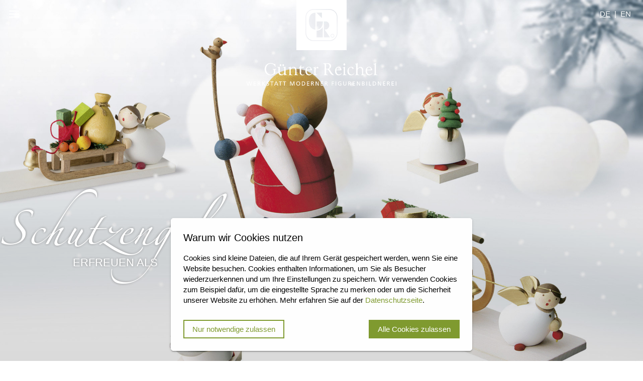

--- FILE ---
content_type: text/html;charset=utf-8
request_url: https://www.guenter-reichel.de/Schutzengel/Schutzengel-Groesse-1_3.html
body_size: 4415
content:
<!DOCTYPE html>
<html lang="de" xmlns="http://www.w3.org/1999/xhtml">
<head> 
	<meta http-equiv="Content-Type" content="text/html; charset=UTF-8"/>
	<meta name="viewport" content="width=device-width, initial-scale=1.0, minimum-scale=1.0, maximum-scale=1.0, user-scalable=no">
	
	
		
							<title>Schutzengel Grösse-1_3 - Günter Reichel</title>
										<meta name="description" content="Beschreibung" />
							<meta name="keywords" content="" />
							<meta name="title" content="Günter Reichel" />
							<meta property="og:title" content="Günter Reichel" />
							<meta property="og:description" content="Beschreibung" />
			
			<meta property="og:url" content="https://www.guenter-reichel.de/Schutzengel/Schutzengel-Groesse-1_3.html" />
							<link rel="shortcut icon" href="/media/tyfo297-451dacd7fb229281eb60fe460105b9c7/gr_logo.png" type="image/png" />
			
		
		<meta property="og:image" content="https://www.guenter-reichel.de/projects/default/dist/img/gr_logo.png" />
		<meta property="og:type" content="website" />
	
	<link href="/projects/default/dist/css/theme.css?v=123" rel="stylesheet"/>
	<link href="/projects/default/dist/css/print.css" rel="stylesheet" media="print"/>
</head>
<body>

	
	
<div class="cookie-bar js-cookie-consent-toolbar is-invisible" style="display: none;">

    
	<div class="cookie-bar__desc richtext">
        <h3>Warum wir Cookies nutzen</h3><p>Cookies sind kleine Dateien, die auf Ihrem Gerät gespeichert werden, wenn Sie eine Website besuchen. Cookies enthalten Informationen, um Sie als Besucher wiederzuerkennen und um Ihre Einstellungen zu speichern. Wir verwenden Cookies zum Beispiel dafür, um die eingestellte Sprache zu merken oder um die Sicherheit unserer Website zu erhöhen. Mehr erfahren Sie auf der <a href="https://www.guenter-reichel.de/Datenschutz.html#cookies">Datenschutzseite</a>.</p>
	</div>

    

    
	<div class="cookie-bar__buttons">
		<button type="button" class="btn btn-outline-dark" data-selector="btn/set_necessary_cookies">
            Nur notwendige zulassen
		</button>
		
		<button type="button" class="btn btn-success" data-selector="btn/set_all_cookies">
            Alle Cookies zulassen
		</button>
	</div>
</div>

	
	

		
					<div class="bg-image" style="background-image: url('/media/thumbnails/1c8/55ec05832e67801858f6b421156e21c8/7f205178/schutzengel_kleinweihnacht.jpg');"></div>
			<div class="bg-image bg-image--front js-para-scroll" data-distance-x="" data-distance-y="" style="background-image: url('');"></div>
		
		
		<header class="page-header js-scrolled">

			<div class="headbar">

				
				<a href="#" class="headbar__menue js-open-nav" title="Navigationsmenü">
					<span class="icon-menu"></span>
				</a>

				
				<a class="headbar__logo" href="/" title="Link zur Startseite">
					<img src="/projects/default/dist/img/gr-logo.svg" alt="Logo: Günter Reichel" />
					<img src="/projects/default/dist/img/gr-claim.svg" alt="Schriftzug Logo: Günter Reichel" />
				</a>

				
				<ul class="list unstyled headbar__language-box hidden-sm-down">
					
											<li>
															<span>de</span>
													</li>
											<li>
															<a href="https://www.guenter-reichel.de/Guardian_Angel/Guardian_Angel_size_1_3.html?newLanguage=en" title="en">
									<span>en</span>
								</a>
													</li>
					
					
				</ul>

				
				
				<a href="https://www.guenter-reichel.de/Service/Merkliste.html" class="headbar__wish-list js-wishlist-anchor hidden">
					<span class="icon-notice"></span>
					<span class="red-dot js-wishlist-count"></span>
				</a>

			</div>
			
			<div class="container">
				<div class="page-header__text js-scrolled">
										<h1>
						Schutzengel
					</h1>

					<p class="hidden-sm-down js-desktop-text">
						erfreuen als &nbsp; &nbsp; &nbsp; &nbsp; Winterkinder
					</p>

					<p class="hidden-sm-up js-phone-text">
						Sonderanfertigungen in einzigartiger Qualität
					</p>
				</div>
			</div>

			
			<a href="#" class="scroll-down js-scroll-down">
				<span class="icon-chevron-thin-down"></span>
			</a>

			
			<div class="sidebar">

				<a href="#" class="sidebar__close js-close-sidebar">
					<span class="icon-cross"></span>
				</a>

				
				<ul class="list unstyled headbar__language-box hidden-sm-up">
					
											<li>
															<span>de</span>
													</li>
											<li>
															<a href="https://www.guenter-reichel.de/Guardian_Angel/Guardian_Angel_size_1_3.html?newLanguage=en" title="en">
									<span>en</span>
								</a>
													</li>
					
					
				</ul>

				<nav>
					
					
					
																										<ul class="nav nav--sidebar nav__level-0">
																													<li class="nav__item nav__index-">
											<a title="Schutzengel" href="https://www.guenter-reichel.de/Schutzengel/Schutzengel-1.html" class="nav__link nav__link--children js-open-child">
												<span>Schutzengel</span> <span class="icon icon-chevron-thin-down"></span>											</a>
																																											<ul class="nav nav--sidebar nav__level-1">
																													<li class="nav__item nav__index-1">
											<a title="Schutzengel Grösse 1" href="https://www.guenter-reichel.de/Schutzengel/Schutzengel-1.html" class="nav__link">
												<span>Schutzengel Grösse 1</span>											</a>
																																	
										</li>
																													<li class="nav__item nav__index-2">
											<a title="Schutzengel Grösse 3" href="https://www.guenter-reichel.de/Schutzengel/Schutzengel-3.html" class="nav__link">
												<span>Schutzengel Grösse 3</span>											</a>
																																	
										</li>
																													<li class="nav__item nav__index-3">
											<a title="Schutzengel Grösse 5" href="https://www.guenter-reichel.de/Schutzengel/Schutzengel-5.html" class="nav__link">
												<span>Schutzengel Grösse 5</span>											</a>
																																	
										</li>
																													<li class="nav__item nav__index-4">
											<a title="Big Band" href="https://www.guenter-reichel.de/Schutzengel/Big-Band.html" class="nav__link">
												<span>Big Band</span>											</a>
																																	
										</li>
									
								</ul>
																		
										</li>
																													<li class="nav__item nav__index-1">
											<a title="Wandbilder" href="https://www.guenter-reichel.de/Wandbilder.html" class="nav__link">
												<span>Wandbilder</span>											</a>
																																	
										</li>
																													<li class="nav__item nav__index-2">
											<a title="Glücksbärchen" href="https://www.guenter-reichel.de/Gluecksbaerchen.html" class="nav__link">
												<span>Glücksbärchen</span>											</a>
																																	
										</li>
																													<li class="nav__item nav__index-3">
											<a title="Hasen" href="https://www.guenter-reichel.de/Hasen/Hasenkinder.html" class="nav__link nav__link--children js-open-child">
												<span>Hasen</span> <span class="icon icon-chevron-thin-down"></span>											</a>
																																											<ul class="nav nav--sidebar nav__level-1">
																													<li class="nav__item nav__index-4">
											<a title="Hosen Hasen" href="https://www.guenter-reichel.de/Hasen/Hosen-Hasen.html" class="nav__link">
												<span>Hosen Hasen</span>											</a>
																																	
										</li>
																													<li class="nav__item nav__index-5">
											<a title="Hasenkinder" href="https://www.guenter-reichel.de/Hasen/Hasenkinder.html" class="nav__link">
												<span>Hasenkinder</span>											</a>
																																	
										</li>
									
								</ul>
																		
										</li>
																													<li class="nav__item nav__index-4">
											<a title="Weihnachten" href="" class="nav__link nav__link--children js-open-child">
												<span>Weihnachten</span> <span class="icon icon-chevron-thin-down"></span>											</a>
																																											<ul class="nav nav--sidebar nav__level-1">
																													<li class="nav__item nav__index-5">
											<a title="Festtagsboten" href="https://www.guenter-reichel.de/Weihnachten/Festtagsboten.html" class="nav__link">
												<span>Festtagsboten</span>											</a>
																																	
										</li>
																													<li class="nav__item nav__index-6">
											<a title="Baumschmuck" href="https://www.guenter-reichel.de/Weihnachten/Baumschmuck.html" class="nav__link">
												<span>Baumschmuck</span>											</a>
																																	
										</li>
																													<li class="nav__item nav__index-7">
											<a title="Die Krippe" href="https://www.guenter-reichel.de/Weihnachten/Die-Krippe.html" class="nav__link">
												<span>Die Krippe</span>											</a>
																																	
										</li>
																													<li class="nav__item nav__index-8">
											<a title="Luma Pyramiden" href="https://www.guenter-reichel.de/Weihnachten/Luma-Pyramiden.html" class="nav__link">
												<span>Luma Pyramiden</span>											</a>
																																	
										</li>
																													<li class="nav__item nav__index-9">
											<a title="Leuchterfiguren" href="https://www.guenter-reichel.de/Weihnachten/leuchterfiguren.html" class="nav__link">
												<span>Leuchterfiguren</span>											</a>
																																	
										</li>
									
								</ul>
																		
										</li>
																													<li class="nav__item nav__index-5">
											<a title="Figuren vom Lande" href="https://www.guenter-reichel.de/Figuren-vom-Lande.html" class="nav__link">
												<span>Figuren vom Lande</span>											</a>
																																	
										</li>
																													<li class="nav__item nav__index-6">
											<a title="Dekoration" href="https://www.guenter-reichel.de/Dekoration/Figurengruppen-Kulissen.html" class="nav__link nav__link--children js-open-child">
												<span>Dekoration</span> <span class="icon icon-chevron-thin-down"></span>											</a>
																																											<ul class="nav nav--sidebar nav__level-1">
																													<li class="nav__item nav__index-7">
											<a title="Kleinigkeiten" href="https://www.guenter-reichel.de/Dekoration/Kleinigkeiten.html" class="nav__link">
												<span>Kleinigkeiten</span>											</a>
																																	
										</li>
																													<li class="nav__item nav__index-8">
											<a title="Figurengruppen & Kulissen" href="https://www.guenter-reichel.de/Dekoration/Figurengruppen-Kulissen.html" class="nav__link">
												<span>Figurengruppen & Kulissen</span>											</a>
																																	
										</li>
																													<li class="nav__item nav__index-9">
											<a title="Bäume" href="https://www.guenter-reichel.de/Dekoration/Baeume.html" class="nav__link">
												<span>Bäume</span>											</a>
																																	
										</li>
																													<li class="nav__item nav__index-10">
											<a title="Podeste & Co." href="https://www.guenter-reichel.de/Dekoration/Podeste-Co.html" class="nav__link">
												<span>Podeste & Co.</span>											</a>
																																	
										</li>
																													<li class="nav__item nav__index-11">
											<a title="Plakate" href="https://www.guenter-reichel.de/Dekoration/plakate.html" class="nav__link">
												<span>Plakate</span>											</a>
																																	
										</li>
									
								</ul>
																		
										</li>
									
								</ul>
																		
				</nav>
			</div>

			<div class="overlay js-close-sidebar"></div>

		</header>

		
		<div class="print-header">
			<img src="/projects/default/dist/img/gr_printlogo.png" />
			<div class="print-header__text">
				
					<p>
						Günter Reichel · Werkstatt moderner Figurenbildnerei · Inhaber: Günter Reichel · Pobershau · Amtsseite Bergstraße 39 · 09496 Marienberg<br /> Telefon: 03735/610 82 · Telefax: 03735/26 67 86 · www.guenter-reichel.de · E-Mail: info@guenter-reichel.de
					</p>
				
			</div>
		</div>
	

	
	
		<main>
			
							<section class="app-box">
	<div class="container">
		<div class="article-list">
			
													
														<article class="article-list__item ">

						<a href="						https://www.guenter-reichel.de/Artikel-Detail.html?article=Schutzengel+mit+Stern+am+Stab&id=347
						
					" class="article-list__image">
							<span class="article-list__bottom-aligner"></span>
							<img src="/media/thumbnails/9d8/b610b41a073de730361f355a4e4009d8/af2d6736/N41110_list.png"/>
						</a>

						<div class="article-list__name">
							<a href="						https://www.guenter-reichel.de/Artikel-Detail.html?article=Schutzengel+mit+Stern+am+Stab&id=347
						
					">Schutzengel mit Stern am Stab</a>
						</div>

						<div class="article-list__info">
															<ul class="list unstyled">
									
									<li>Figurenhöhe: 3,5 cm</li>
									<li>Artikel-Nr. N.411.1.0</li>
									
								</ul>
							
						</div>

						
						
						
						
					</article>
														<article class="article-list__item ">

						<a href="						https://www.guenter-reichel.de/Artikel-Detail.html?article=Schutzengel+mit+Stern&id=52
						
					" class="article-list__image">
							<span class="article-list__bottom-aligner"></span>
							<img src="/media/thumbnails/90f/09a4cf8973532be5f5a59d63f197e90f/af2d6736/n41100_list.png"/>
						</a>

						<div class="article-list__name">
							<a href="						https://www.guenter-reichel.de/Artikel-Detail.html?article=Schutzengel+mit+Stern&id=52
						
					">Schutzengel mit Stern</a>
						</div>

						<div class="article-list__info">
															<ul class="list unstyled">
									
									<li>Figurenhöhe: 3,5 cm</li>
									<li>Artikel-Nr. N.411.0.0</li>
									
								</ul>
							
						</div>

						
						
						
						
					</article>
														<article class="article-list__item ">

						<a href="						https://www.guenter-reichel.de/Artikel-Detail.html?article=Schutzengel+mit+Stern+schwebend&id=53
						
					" class="article-list__image">
							<span class="article-list__bottom-aligner"></span>
							<img src="/media/thumbnails/0d0/afa6bcdfda1b1b3e45aacf36ebe070d0/af2d6736/n41120_list.png"/>
						</a>

						<div class="article-list__name">
							<a href="						https://www.guenter-reichel.de/Artikel-Detail.html?article=Schutzengel+mit+Stern+schwebend&id=53
						
					">Schutzengel mit Stern schwebend</a>
						</div>

						<div class="article-list__info">
															<ul class="list unstyled">
									
									<li>Figurenhöhe: 3,5 cm</li>
									<li>Artikel-Nr. N.411.2.0</li>
									
								</ul>
							
						</div>

						
						
						
						
					</article>
														<article class="article-list__item ">

						<a href="						https://www.guenter-reichel.de/Artikel-Detail.html?article=Schutzengel+mit+Stern+schwebend+am+St%C3%A4nder&id=54
						
					" class="article-list__image">
							<span class="article-list__bottom-aligner"></span>
							<img src="/media/thumbnails/555/7245ef80e4c713f0557551a32c80b555/af2d6736/n41130_list.png"/>
						</a>

						<div class="article-list__name">
							<a href="						https://www.guenter-reichel.de/Artikel-Detail.html?article=Schutzengel+mit+Stern+schwebend+am+St%C3%A4nder&id=54
						
					">Schutzengel mit Stern schwebend am Ständer</a>
						</div>

						<div class="article-list__info">
															<ul class="list unstyled">
									
									<li>Figurenhöhe: 3,5 cm</li>
									<li>Artikel-Nr. N.411.3.0</li>
									
								</ul>
							
						</div>

						
						
						
						
					</article>
														<article class="article-list__item ">

						<a href="						https://www.guenter-reichel.de/Artikel-Detail.html?article=Schutzengel+mit+P%C3%A4ckchen&id=55
						
					" class="article-list__image">
							<span class="article-list__bottom-aligner"></span>
							<img src="/media/thumbnails/3c9/8cb12f7fc062d52d659a6635aa0e93c9/af2d6736/n41200_list.png"/>
						</a>

						<div class="article-list__name">
							<a href="						https://www.guenter-reichel.de/Artikel-Detail.html?article=Schutzengel+mit+P%C3%A4ckchen&id=55
						
					">Schutzengel mit Päckchen</a>
						</div>

						<div class="article-list__info">
															<ul class="list unstyled">
									
									<li>Figurenhöhe: 3,5 cm</li>
									<li>Artikel-Nr. N.412.0.0</li>
									
								</ul>
							
						</div>

						
						
						
						
					</article>
														<article class="article-list__item ">

						<a href="						https://www.guenter-reichel.de/Artikel-Detail.html?article=Schutzengel+auf+Paket+sitzend&id=260
						
					" class="article-list__image">
							<span class="article-list__bottom-aligner"></span>
							<img src="/media/thumbnails/4ec/f67323e1e88fb513efe0b049fed304ec/af2d6736/n41210_list.png"/>
						</a>

						<div class="article-list__name">
							<a href="						https://www.guenter-reichel.de/Artikel-Detail.html?article=Schutzengel+auf+Paket+sitzend&id=260
						
					">Schutzengel auf Paket sitzend</a>
						</div>

						<div class="article-list__info">
															<ul class="list unstyled">
									
									<li>Figurenhöhe: </li>
									<li>Artikel-Nr. N.412.1.0</li>
									
								</ul>
							
						</div>

						
						
						
						
					</article>
														<article class="article-list__item ">

						<a href="						https://www.guenter-reichel.de/Artikel-Detail.html?article=Schutzengel+mit+Geschenkedose&id=431
						
					" class="article-list__image">
							<span class="article-list__bottom-aligner"></span>
							<img src="/media/thumbnails/b9a/5dc78371303bd5f35dd7038608f80b9a/af2d6736/n41230_list.png"/>
						</a>

						<div class="article-list__name">
							<a href="						https://www.guenter-reichel.de/Artikel-Detail.html?article=Schutzengel+mit+Geschenkedose&id=431
						
					">Schutzengel mit Geschenkedose</a>
						</div>

						<div class="article-list__info">
															<ul class="list unstyled">
									
									<li>Figurenhöhe: 3,5 cm</li>
									<li>Artikel-Nr. N.412.3.0</li>
									
								</ul>
							
						</div>

						
						
						
						
					</article>
														<article class="article-list__item ">

						<a href="						https://www.guenter-reichel.de/Artikel-Detail.html?article=Schutzengel+mit+Paket&id=432
						
					" class="article-list__image">
							<span class="article-list__bottom-aligner"></span>
							<img src="/media/thumbnails/fdb/72751642bc56f51d82b09466853a5fdb/af2d6736/n41240_list.png"/>
						</a>

						<div class="article-list__name">
							<a href="						https://www.guenter-reichel.de/Artikel-Detail.html?article=Schutzengel+mit+Paket&id=432
						
					">Schutzengel mit Paket</a>
						</div>

						<div class="article-list__info">
															<ul class="list unstyled">
									
									<li>Figurenhöhe: 3,5 cm</li>
									<li>Artikel-Nr. N.412.4.0</li>
									
								</ul>
							
						</div>

						
						
						
						
					</article>
														<article class="article-list__item ">

						<a href="						https://www.guenter-reichel.de/Artikel-Detail.html?article=Schutzengel+mit+Geige&id=79
						
					" class="article-list__image">
							<span class="article-list__bottom-aligner"></span>
							<img src="/media/thumbnails/f83/9697dd36a5a1fe9141c8f138c048ef83/af2d6736/n42300_list.png"/>
						</a>

						<div class="article-list__name">
							<a href="						https://www.guenter-reichel.de/Artikel-Detail.html?article=Schutzengel+mit+Geige&id=79
						
					">Schutzengel mit Geige</a>
						</div>

						<div class="article-list__info">
															<ul class="list unstyled">
									
									<li>Figurenhöhe: 3,5 cm</li>
									<li>Artikel-Nr. N.423.0.0</li>
									
								</ul>
							
						</div>

						
						
						
						
					</article>
														<article class="article-list__item ">

						<a href="						https://www.guenter-reichel.de/Artikel-Detail.html?article=Schutzengel+mit+Faltlampion&id=81
						
					" class="article-list__image">
							<span class="article-list__bottom-aligner"></span>
							<img src="/media/thumbnails/597/c0859f13c5e9a4fccd3f7e411502b597/af2d6736/n42510_list.png"/>
						</a>

						<div class="article-list__name">
							<a href="						https://www.guenter-reichel.de/Artikel-Detail.html?article=Schutzengel+mit+Faltlampion&id=81
						
					">Schutzengel mit Faltlampion</a>
						</div>

						<div class="article-list__info">
															<ul class="list unstyled">
									
									<li>Figurenhöhe: 3,5 cm</li>
									<li>Artikel-Nr. N.425.1.0</li>
									
								</ul>
							
						</div>

						
						
						
						
					</article>
														<article class="article-list__item ">

						<a href="						https://www.guenter-reichel.de/Artikel-Detail.html?article=Schutzengel+mit+Licht&id=87
						
					" class="article-list__image">
							<span class="article-list__bottom-aligner"></span>
							<img src="/media/thumbnails/792/57abbc2f037a318c982fa84525413792/af2d6736/n42800_list.png"/>
						</a>

						<div class="article-list__name">
							<a href="						https://www.guenter-reichel.de/Artikel-Detail.html?article=Schutzengel+mit+Licht&id=87
						
					">Schutzengel mit Licht</a>
						</div>

						<div class="article-list__info">
															<ul class="list unstyled">
									
									<li>Figurenhöhe: 3,5 cm</li>
									<li>Artikel-Nr. N.428.0.0</li>
									
								</ul>
							
						</div>

						
						
						
						
					</article>
														<article class="article-list__item ">

						<a href="						https://www.guenter-reichel.de/Artikel-Detail.html?article=Schutzengel+mit+Laterne&id=88
						
					" class="article-list__image">
							<span class="article-list__bottom-aligner"></span>
							<img src="/media/thumbnails/915/9d9e836e08b389bd38cc943cee572915/af2d6736/n42810_list.png"/>
						</a>

						<div class="article-list__name">
							<a href="						https://www.guenter-reichel.de/Artikel-Detail.html?article=Schutzengel+mit+Laterne&id=88
						
					">Schutzengel mit Laterne</a>
						</div>

						<div class="article-list__info">
															<ul class="list unstyled">
									
									<li>Figurenhöhe: 3,5 cm</li>
									<li>Artikel-Nr. N.428.1.0</li>
									
								</ul>
							
						</div>

						
						
						
						
					</article>
														<article class="article-list__item ">

						<a href="						https://www.guenter-reichel.de/Artikel-Detail.html?article=Schutzengel+mit+Weihnachtsteller&id=314
						
					" class="article-list__image">
							<span class="article-list__bottom-aligner"></span>
							<img src="/media/thumbnails/f7b/8b50bd48b372b969374ec75eafafbf7b/af2d6736/n42820_list.png"/>
						</a>

						<div class="article-list__name">
							<a href="						https://www.guenter-reichel.de/Artikel-Detail.html?article=Schutzengel+mit+Weihnachtsteller&id=314
						
					">Schutzengel mit Weihnachtsteller</a>
						</div>

						<div class="article-list__info">
															<ul class="list unstyled">
									
									<li>Figurenhöhe: </li>
									<li>Artikel-Nr. N.428.2.0</li>
									
								</ul>
							
						</div>

						
						
						
						
					</article>
														<article class="article-list__item ">

						<a href="						https://www.guenter-reichel.de/Artikel-Detail.html?article=Schutzengel+mit+Weihnachtsb%C3%A4umchen&id=89
						
					" class="article-list__image">
							<span class="article-list__bottom-aligner"></span>
							<img src="/media/thumbnails/8d8/68ab72964db954f7422641278a69e8d8/af2d6736/n42830_list.png"/>
						</a>

						<div class="article-list__name">
							<a href="						https://www.guenter-reichel.de/Artikel-Detail.html?article=Schutzengel+mit+Weihnachtsb%C3%A4umchen&id=89
						
					">Schutzengel mit Weihnachtsbäumchen</a>
						</div>

						<div class="article-list__info">
															<ul class="list unstyled">
									
									<li>Figurenhöhe: 3,5 cm</li>
									<li>Artikel-Nr. N.428.3.0</li>
									
								</ul>
							
						</div>

						
						
						
						
					</article>
														<article class="article-list__item ">

						<a href="						https://www.guenter-reichel.de/Artikel-Detail.html?article=Schutzengel+mit+Buch+singend&id=100
						
					" class="article-list__image">
							<span class="article-list__bottom-aligner"></span>
							<img src="/media/thumbnails/f11/d1634d1b1cbc243cec2f3548a2f76f11/af2d6736/n43600_list.png"/>
						</a>

						<div class="article-list__name">
							<a href="						https://www.guenter-reichel.de/Artikel-Detail.html?article=Schutzengel+mit+Buch+singend&id=100
						
					">Schutzengel mit Buch singend</a>
						</div>

						<div class="article-list__info">
															<ul class="list unstyled">
									
									<li>Figurenhöhe: 3,5 cm</li>
									<li>Artikel-Nr. N.436.0.0</li>
									
								</ul>
							
						</div>

						
						
						
						
					</article>
														<article class="article-list__item article-list__item--big">

						<a href="						https://www.guenter-reichel.de/Artikel-Detail.html?article=Schutzengel+mit+Geschenkeschlitten&id=358
						
					" class="article-list__image">
							<span class="article-list__bottom-aligner"></span>
							<img src="/media/thumbnails/2d5/dc58e319a5b85045a613c173fdb6d2d5/af2d6736/n43900_list.png"/>
						</a>

						<div class="article-list__name">
							<a href="						https://www.guenter-reichel.de/Artikel-Detail.html?article=Schutzengel+mit+Geschenkeschlitten&id=358
						
					">Schutzengel mit Geschenkeschlitten</a>
						</div>

						<div class="article-list__info">
															<ul class="list unstyled">
									
									<li>Figurenhöhe: 3,5 cm</li>
									<li>Artikel-Nr. N.439.0.0</li>
									
								</ul>
							
						</div>

						
						
						
						
					</article>
														<article class="article-list__item article-list__item--big">

						<a href="						https://www.guenter-reichel.de/Artikel-Detail.html?article=Schutzengel+mit+Schneemannschlitten&id=359
						
					" class="article-list__image">
							<span class="article-list__bottom-aligner"></span>
							<img src="/media/thumbnails/fc6/287744a54d371959cf2209dbc1e74fc6/af2d6736/n43910_list.png"/>
						</a>

						<div class="article-list__name">
							<a href="						https://www.guenter-reichel.de/Artikel-Detail.html?article=Schutzengel+mit+Schneemannschlitten&id=359
						
					">Schutzengel mit Schneemannschlitten</a>
						</div>

						<div class="article-list__info">
															<ul class="list unstyled">
									
									<li>Figurenhöhe: 3,5 cm</li>
									<li>Artikel-Nr. N.439.1.0</li>
									
								</ul>
							
						</div>

						
						
						
						
					</article>
				
			
			<div class="clearfix"></div>
		</div>
	</div>
</section>
			
			
		</main>
	

	
	
	<footer class="footer">
		<div class="container">
			<div class="row">
				<div class="col-xs-12 col-md-8 col-lg-6 offset-md-2 offset-lg-3">
					<div class="richtext">
						<h3>Günter Reichel | handmade in Germany</h3><p><br></p>

						<p>
							<img src="/projects/default/dist/img/efre_logo.png" width="220" />
						</p>

						<p><br></p><p><a class="myty-int-link" href="https://www.guenter-reichel.de/Impressum.html" rel="intern">IMPRESSUM&nbsp;</a> | <a href="https://www.guenter-reichel.de/Datenschutz.html">DATENSCHUTZ&nbsp;</a>| © 2023 - Günter Reichel</p>
					</div>
				</div>
			</div>
		</div>
	</footer>

	
	
	<script type="text/javascript" src="/3rdParty/jspm_packages/system.js?v=1649949057"></script><script type="text/javascript" src="/3rdParty/jspm_packages/config.js?v=1649949087"></script><script type="text/javascript" src="/3rdParty/bower_components/jquery/dist/jquery.min.js?v=1649927749"></script><script type="text/javascript">var systemLocate = System.locate; System.locate = function(load) {
			return Promise.resolve(systemLocate.call(this, load)).then(function(address) {
				return (address.match(/\.js$/)&&!address.match(/\?v=\d+/)?address+'?v=1649949087':address);
			});
		};</script>

    

	<script type="text/javascript" src="/projects/default/dist/js/lib/nouislider/distribute/nouislider.min.js?v=1651559766"></script><script type="text/javascript" src="/projects/default/dist/js/lib/toastr/build/toastr.min.js?v=1651559764"></script><script type="text/javascript" src="/projects/default/dist/js/lib/gsap/src/minified/TweenMax.min.js?v=1651559771"></script><script type="text/javascript" src="/projects/default/dist/js/lib/scrollmagic/scrollmagic/minified/ScrollMagic.min.js?v=1651559768"></script><script type="text/javascript" src="/projects/default/dist/js/lib/scrollmagic/scrollmagic/minified/plugins/animation.gsap.min.js?v=1651559765"></script><script type="text/javascript" src="/tycon/modules/cookie/js/tyCookieConsent.js?v=1649163647"></script><script type="text/javascript" src="/projects/default/dist/js/cookie.consent.js?v=1651559752"></script><script type="text/javascript" src="/projects/default/dist/js/main.js?v=1651559752"></script>
    
<!-- Start ty_tracking -->
        <script>
        (function(win){
            var loadTyTracking = function(){
                SystemJS.import("/tycon/modules/tracking/js/tyTracking.js").then(function(tyTracking) {
                    initTyTracking(tyTracking);
                });
            };
            var initTyTracking = function(tyTracking){
                tyTracking.loadTracker({
                    "type":"GoogleAnalytics",
                    "id": "UA-180593064-1",
                    "userId": null,
                    "ecommerce": "",
                    "conversion": null,
                    "gtm": null,
                }, function(trackerName,trackerId){
                    ""
                    win.dispatchEvent(new CustomEvent("tyTracking.loadedTracker", {detail: {"name":trackerName, "id":trackerId }} ));
                });
                initTyTracking = function(){}; //execute the code only once
            };
            //add event listener
            window.addEventListener("tyCookieConsent", function(e) {
                if(e.detail && e.detail.statistics === true){
                    loadTyTracking();
                }
            });
            
        }(window));
		</script>
        <!-- End ty_tracking -->


<!-- Start ty_tracking -->
        <script>
        (function(win){
            var loadTyTracking = function(){
                SystemJS.import("/tycon/modules/tracking/js/tyTracking.js").then(function(tyTracking) {
                    initTyTracking(tyTracking);
                });
            };
            var initTyTracking = function(tyTracking){
                tyTracking.loadTracker({
                    "type":"GoogleAnalytics4",
                    "id": "G-52YHG5R6YK",
                    "userId": null,
                    "ecommerce": "",
                    "conversion": null,
                    "gtm": null,
                }, function(trackerName,trackerId){
                    
                    win.dispatchEvent(new CustomEvent("tyTracking.loadedTracker", {detail: {"name":trackerName, "id":trackerId }} ));
                });
                initTyTracking = function(){}; //execute the code only once
            };
            //add event listener
            window.addEventListener("tyCookieConsent", function(e) {
                if(e.detail && e.detail.statistics === true){
                    loadTyTracking();
                }
            });
            
        }(window));
		</script>
        <!-- End ty_tracking -->
</body>
</html>


--- FILE ---
content_type: text/css
request_url: https://www.guenter-reichel.de/projects/default/dist/css/theme.css?v=123
body_size: 10040
content:
@import url(https://fast.fonts.net/lt/1.css?apiType=css&c=aa2985ec-e59a-4ca6-b2f9-25b262d6e0d8&fontids=1123596);.basefont{color:#5bc0de}.pull-left{float:left}.pull-right{float:right}.container{margin:0 auto;width:100%;max-width:1300px;padding:0 8px}.row{display:-webkit-box;display:-ms-flexbox;display:flex;-ms-flex-wrap:wrap;flex-wrap:wrap;margin-right:-8px;margin-left:-8px}.col,.col-1,.col-10,.col-11,.col-12,.col-2,.col-3,.col-4,.col-5,.col-6,.col-7,.col-8,.col-9,.col-lg,.col-lg-1,.col-lg-10,.col-lg-11,.col-lg-12,.col-lg-2,.col-lg-3,.col-lg-4,.col-lg-5,.col-lg-6,.col-lg-7,.col-lg-8,.col-lg-9,.col-md,.col-md-1,.col-md-10,.col-md-11,.col-md-12,.col-md-2,.col-md-3,.col-md-4,.col-md-5,.col-md-6,.col-md-7,.col-md-8,.col-md-9,.col-sm,.col-sm-1,.col-sm-10,.col-sm-11,.col-sm-12,.col-sm-2,.col-sm-3,.col-sm-4,.col-sm-5,.col-sm-6,.col-sm-7,.col-sm-8,.col-sm-9,.col-xl,.col-xl-1,.col-xl-10,.col-xl-11,.col-xl-12,.col-xl-2,.col-xl-3,.col-xl-4,.col-xl-5,.col-xl-6,.col-xl-7,.col-xl-8,.col-xl-9{position:relative;width:100%;min-height:1px;padding-right:8px;padding-left:8px}.col{-ms-flex-preferred-size:0;flex-basis:0;-webkit-box-flex:1;-ms-flex-positive:1;flex-grow:1;max-width:100%}.col-auto{-webkit-box-flex:0;-ms-flex:0 0 auto;flex:0 0 auto;width:auto}.col-1{-webkit-box-flex:0;-ms-flex:0 0 8.333333%;flex:0 0 8.333333%;max-width:8.333333%}.col-2{-webkit-box-flex:0;-ms-flex:0 0 16.666667%;flex:0 0 16.666667%;max-width:16.666667%}.col-3{-webkit-box-flex:0;-ms-flex:0 0 25%;flex:0 0 25%;max-width:25%}.col-4{-webkit-box-flex:0;-ms-flex:0 0 33.333333%;flex:0 0 33.333333%;max-width:33.333333%}.col-5{-webkit-box-flex:0;-ms-flex:0 0 41.666667%;flex:0 0 41.666667%;max-width:41.666667%}.col-6{-webkit-box-flex:0;-ms-flex:0 0 50%;flex:0 0 50%;max-width:50%}.col-7{-webkit-box-flex:0;-ms-flex:0 0 58.333333%;flex:0 0 58.333333%;max-width:58.333333%}.col-8{-webkit-box-flex:0;-ms-flex:0 0 66.666667%;flex:0 0 66.666667%;max-width:66.666667%}.col-9{-webkit-box-flex:0;-ms-flex:0 0 75%;flex:0 0 75%;max-width:75%}.col-10{-webkit-box-flex:0;-ms-flex:0 0 83.333333%;flex:0 0 83.333333%;max-width:83.333333%}.col-11{-webkit-box-flex:0;-ms-flex:0 0 91.666667%;flex:0 0 91.666667%;max-width:91.666667%}.col-12{-webkit-box-flex:0;-ms-flex:0 0 100%;flex:0 0 100%;max-width:100%}.pull-0{right:auto}.pull-1{right:8.333333%}.pull-2{right:16.666667%}.pull-3{right:25%}.pull-4{right:33.333333%}.pull-5{right:41.666667%}.pull-6{right:50%}.pull-7{right:58.333333%}.pull-8{right:66.666667%}.pull-9{right:75%}.pull-10{right:83.333333%}.pull-11{right:91.666667%}.pull-12{right:100%}.push-0{left:auto}.push-1{left:8.333333%}.push-2{left:16.666667%}.push-3{left:25%}.push-4{left:33.333333%}.push-5{left:41.666667%}.push-6{left:50%}.push-7{left:58.333333%}.push-8{left:66.666667%}.push-9{left:75%}.push-10{left:83.333333%}.push-11{left:91.666667%}.push-12{left:100%}.offset-1{margin-left:8.333333%}.offset-2{margin-left:16.666667%}.offset-3{margin-left:25%}.offset-4{margin-left:33.333333%}.offset-5{margin-left:41.666667%}.offset-6{margin-left:50%}.offset-7{margin-left:58.333333%}.offset-8{margin-left:66.666667%}.offset-9{margin-left:75%}.offset-10{margin-left:83.333333%}.offset-11{margin-left:91.666667%}.hidden-xs-up{display:none!important}.hidden-xl-down{display:none!important}.visible-print-block{display:none!important}.visible-print-inline-block{display:none!important}.visible-print-inline{display:none!important}.alert-block{padding:20px;margin-bottom:20px}.alert-block p,.alert-block ul{margin-bottom:0}.alert-block p+p{margin-top:16px}.alert-success{color:#5cb85c}.alert-success.alert-block{background-color:#5cb85c;color:#fff}.alert-info{color:#5bc0de}.alert-info.alert-block{background-color:#5bc0de;color:#fff}.alert-warning{color:#f0ad4e}.alert-warning.alert-block{background-color:#f0ad4e;color:#fff}.alert-danger{color:#d9534f}.alert-danger.alert-block{background-color:#d9534f;color:#fff}@font-face{font-family:reichel;src:url(../fonts/icons/reichel.ttf?a23nbp) format('truetype'),url(../fonts/icons/reichel.woff?a23nbp) format('woff');font-weight:400;font-style:normal}[class*=icon-],[class^=icon-]{font-family:reichel;speak:none;font-style:normal;font-weight:400;font-variant:normal;text-transform:none;line-height:1;-webkit-font-smoothing:antialiased;-moz-osx-font-smoothing:grayscale}.icon-bookmark:before{content:"\e900"}.icon-brush:before{content:"\e908"}.icon-calendar:before{content:"\e909"}.icon-camera:before{content:"\e90a"}.icon-chat:before{content:"\e90b"}.icon-check:before{content:"\e116"}.icon-chevron-thin-down:before{content:"\e901"}.icon-chevron-thin-left:before{content:"\e902"}.icon-chevron-thin-right:before{content:"\e903"}.icon-chevron-thin-up:before{content:"\e904"}.icon-circular-graph:before{content:"\e90d"}.icon-credit-card:before{content:"\e90e"}.icon-cross:before{content:"\e117"}.icon-facebook:before{content:"\e925"}.icon-forward:before{content:"\e911"}.icon-heart:before{content:"\e913"}.icon-heart-outlined:before{content:"\e912"}.icon-help:before{content:"\e914"}.icon-home:before{content:"\e915"}.icon-info:before{content:"\e916"}.icon-key:before{content:"\e917"}.icon-location-pin:before{content:"\e918"}.icon-magnifying-glass:before{content:"\e919"}.icon-mail:before{content:"\e91a"}.icon-maximize:before{content:"\e112"}.icon-menu:before{content:"\e120"}.icon-minimize:before{content:"\e113"}.icon-minus:before{content:"\e115"}.icon-notice:before{content:"\e906"}.icon-paper-clip:before{content:"\e001"}.icon-plus:before{content:"\e114"}.icon-power:before{content:"\e086"}.icon-quote:before{content:"\e91e"}.icon-share:before{content:"\e920"}.icon-shop:before{content:"\e905"}.icon-shopping-cart:before{content:"\e921"}.icon-star:before{content:"\e923"}.icon-star-outlined:before{content:"\e922"}.icon-trash:before{content:"\e109"}.icon-user:before{content:"\e924"}.icon-zoom-in:before{content:"\e037"}.icon-zoom-out:before{content:"\e038"}.unstyled{margin:0;padding:0;list-style:none}.unstyled li{list-style:none}div.myty-area{border-top:2px dashed #000;min-height:10px;width:100%}div.myty-area .myty-area__btn{width:40px;height:40px;float:right;color:#fff}body,html{width:100%;height:100%;margin:0;padding:0}body{-webkit-font-smoothing:antialiased;font-family:"Source Sans Pro",sans-serif,Arial;font-size:15px;line-height:1.4;color:#282828;font-weight:400;background:#fff;position:relative;z-index:1}body *{outline:0;-webkit-box-sizing:border-box;box-sizing:border-box}a{text-decoration:none;color:#7f9a2f}a:hover{color:#6d822d}p{margin:0 0 16px}.h1,h1{font-size:32px;font-weight:700;line-height:1.4;margin:0;display:block;font-family:"Source Sans Pro",sans-serif,Arial;letter-spacing:1px}.h2,h2{font-size:24px;font-weight:400;line-height:1.4;margin:0;display:block}.h3,h3{font-size:20px;font-weight:400;line-height:1.4;margin:0;display:block}.h4,.h5,.h6,h4,h5,h6{font-size:17px;font-weight:400;line-height:1.4;margin:0;display:block}.bg-image{height:100%;width:100%;position:fixed;z-index:1;background-size:cover;background-position:center center;background-repeat:no-repeat;background-color:#f4f4f4}.bg-image--front{background-color:transparent}main{min-height:calc(100% - 279px);position:relative;z-index:2;background-color:#fff;padding-bottom:64px}.app-box{background-color:#fff;padding:64px 0}.app-box.gold{background-color:#e6d99a}.text-block{text-align:center;margin:0 auto}.text-big{font-size:20px;margin-bottom:30px!important;}.embed{position:relative;padding-bottom:56.25%;padding-top:30px;height:0;overflow:hidden;width:100%;margin:0 auto 48px;max-width:616px}.embed embed,.embed iframe,.embed object{position:absolute;top:0;left:0;width:100%;height:100%;border:0}.clearfix:after,.clearfix:before{content:" ";display:table}.clearfix:after{clear:both}.text-right{text-align:right}.text-center{text-align:center}.center-both{position:absolute;-webkit-perspective:1px;perspective:1px;left:50%;top:50%;-webkit-transform:translate(-50%,-50%);transform:translate(-50%,-50%)}.center-vertical{position:absolute;-webkit-perspective:1px;perspective:1px;top:50%;-webkit-transform:translate(0,-50%);transform:translate(0,-50%)}.center-horizontal{position:absolute;-webkit-perspective:1px;perspective:1px;left:50%;-webkit-transform:translate(-50%,0);transform:translate(-50%,0)}.image img{display:block}img{max-width:100%}.gr-image{position:relative;z-index:1;background-color:#6d822d}.gr-image.edit .gr-image__image{display:none}.gr-image.edit .gr-image__subtitle{color:#fff}.gr-image.edit .edit-image{float:left;margin:0;border:1px dashed #fff;background-color:rgba(255,255,255,.4);position:absolute;z-index:10;top:50px;left:50px}.gr-image.edit .edit-image span{display:block;padding:5px 10px;background-color:#000;color:#fff}.gr-image.edit .edit-image img{padding:10px}.gr-image__image{display:block;width:100%}.gr-image__subtitle{text-shadow:0 0 5px #888;padding:8px 8px/2 16px;color:#fff;position:relative;z-index:2}.gr-image__subtitle h2{font-size:50px;font-family:Zapfino,cursive,Times;font-weight:400;line-height:1.4;-webkit-font-variant-ligatures:none;font-variant-ligatures:none;text-align:center}.gr-image__subtitle p{text-transform:uppercase;font-size:20px;text-align:center}.richtext h1{margin:0 0 16px 0}.richtext h2{margin:0 0 16px 0;text-transform:uppercase}.richtext h3,.richtext h4,.richtext h5,.richtext h6{margin:0 0 8px 0;line-height:1.4}.richtext p{line-height:1.4}.richtext address,.richtext dl,.richtext ol,.richtext p,.richtext table,.richtext ul{margin-bottom:8px}.richtext address:last-child,.richtext dl:last-child,.richtext ol:last-child,.richtext p:last-child,.richtext table:last-child,.richtext ul:last-child{margin-bottom:0}.richtext address+h1,.richtext address+h2,.richtext dl+h1,.richtext dl+h2,.richtext ol+h1,.richtext ol+h2,.richtext p+h1,.richtext p+h2,.richtext table+h1,.richtext table+h2,.richtext ul+h1,.richtext ul+h2{margin-top:8px}.richtext address+.buttons,.richtext dl+.buttons,.richtext ol+.buttons,.richtext p+.buttons,.richtext table+.buttons,.richtext ul+.buttons{margin-top:8px}.richtext ul{margin:0 0 0 16px;padding:0;list-style-type:disc}.richtext ul.unstyled{margin-left:0}.richtext ol{margin:0 0 0 16px;padding:0;list-style-type:decimal}.richtext ol.unstyled{margin-left:0}.richtext ol li,.richtext ul li{padding:0;margin:0;margin-bottom:8px/2}.richtext ol li:last-child,.richtext ul li:last-child{margin-bottom:0}.richtext ol li ol,.richtext ol li ul,.richtext ul li ol,.richtext ul li ul{margin-left:1.4em;margin-top:8px}.richtext dt{font-weight:700}.richtext dd+dt{margin-top:8px}.richtext blockquote{padding:0 8px;margin:0 0 8px 0;position:relative}.richtext .contents+.contents{padding-top:0}.richtext address:empty,.richtext blockquote:empty,.richtext dl:empty,.richtext h1:empty,.richtext h2:empty,.richtext h3:empty,.richtext h4:empty,.richtext h5:empty,.richtext li:empty,.richtext ol:empty,.richtext p:empty,.richtext ul:empty{border:0;clip:rect(0 0 0 0);height:1px;overflow:hidden;position:absolute;width:1px;margin:0;padding:0}.richtext.primary{color:#7f9a2f}.richtext+.image{margin-top:32px}.btn,.btn-link a,.mytyFormBtn,.mytyFormSubmitBtn,.tySubmit,a.btn,button,input.btn,input[type=submit]{background-image:none;background-color:#7f9a2f;color:#fff;font-size:15px;font-family:"Source Sans Pro",sans-serif,Arial;font-weight:400;display:inline-block;border:none;text-shadow:none;text-align:center;text-decoration:none;opacity:1;-webkit-transition:all .2s ease-in-out;transition:all .2s ease-in-out;padding:8px 16px;cursor:pointer}.btn-link a:hover,.btn:hover,.mytyFormBtn:hover,.mytyFormSubmitBtn:hover,.tySubmit:hover,a.btn:hover,button:hover,input.btn:hover,input[type=submit]:hover{text-decoration:none;background-color:#324624}.btn-link a.second,.btn.second,.mytyFormBtn.second,.mytyFormSubmitBtn.second,.tySubmit.second,a.btn.second,button.second,input.btn.second,input[type=submit].second{color:#282828;background-color:#f6f8f0}.btn-link a.second:hover,.btn.second:hover,.mytyFormBtn.second:hover,.mytyFormSubmitBtn.second:hover,.tySubmit.second:hover,a.btn.second:hover,button.second:hover,input.btn.second:hover,input[type=submit].second:hover{text-decoration:none;background-color:#e5ebd5}.btn p,.btn-link a p,.mytyFormBtn p,.mytyFormSubmitBtn p,.tySubmit p,a.btn p,button p,input.btn p,input[type=submit] p{margin-bottom:0}.btn-link a:disabled,.btn:disabled,.mytyFormBtn:disabled,.mytyFormSubmitBtn:disabled,.tySubmit:disabled,a.btn:disabled,button:disabled,input.btn:disabled,input[type=submit]:disabled{opacity:.4;cursor:default}.btn-link a:disabled:hover,.btn:disabled:hover,.mytyFormBtn:disabled:hover,.mytyFormSubmitBtn:disabled:hover,.tySubmit:disabled:hover,a.btn:disabled:hover,button:disabled:hover,input.btn:disabled:hover,input[type=submit]:disabled:hover{text-decoration:none;background-color:#7f9a2f}.btn-link a.btn--dealer,.btn.btn--dealer,.mytyFormBtn.btn--dealer,.mytyFormSubmitBtn.btn--dealer,.tySubmit.btn--dealer,a.btn.btn--dealer,button.btn--dealer,input.btn.btn--dealer,input[type=submit].btn--dealer{background-color:#f0ad4e;margin-top:30px}p+p.btn-link{margin-top:64px}#toast-container{position:fixed;z-index:101;pointer-events:none;top:65px;right:8px;color:#fff;font-size:16px}.toast{background-color:#d4d4d4;text-align:center;padding:16px 32px;max-width:100%;position:relative;z-index:1;border-radius:5px;-webkit-box-shadow:0 0 8px rgba(0,0,0,.4);box-shadow:0 0 8px rgba(0,0,0,.4)}.toast:before{content:' ';display:block;position:absolute;z-index:2;top:-11px;right:11px;width:0;height:0;-webkit-transform:rotate(360deg);border-style:solid;border-width:0 8px 11px 8px;border-color:transparent transparent #7f9a2f transparent}.toast-success{background-color:#5cb85c}.toast-error{background-color:#d9534f}.toast-info{background-color:#7f9a2f}.toast-warning{background-color:#f0ad4e}.mytyForm,.mytyFormField{clear:both;float:none}.mytyForm{padding:0;margin:0 -8px 32px}.mytyForm label{margin-bottom:8px/2;display:block}.mytyForm input,.mytyForm select,.mytyForm textarea{width:100%;border:1px solid #d4d4d4;padding:10px}.mytyForm input.input-unstyled,.mytyForm select.input-unstyled,.mytyForm textarea.input-unstyled{background:0 0;border-color:transparent;font-weight:700;color:#6d822d}.mytyForm select{height:37px;padding:9px 8px 7px}.mytyForm textarea{min-height:80px;resize:vertical;height:auto}.mytyForm.customFields{margin:0 0 32px}.mytyForm.multiTextInput input{width:35px;text-align:center}#Konfigurierbares_Produkt:target:before{content:"";display:block;height:160px;margin:-160px 0 0}.mytyFormBox{padding:0 8px;margin:0 0 16px}.mytyFormBox.div-mytyFormAdditionalText,.mytyFormBox.mytyFormBoxBgImpact{border:0;clip:rect(0 0 0 0);height:1px;margin:-1px;overflow:hidden;padding:0;position:absolute;width:1px}.mytyFormBtnBox{padding:8px}.mytyFormField{padding:0}.mytyForm fieldset{margin:0;padding:0;border:none}.mytyForm fieldset legend{margin-left:8px;padding:32px 0 8px 0;font-weight:700}.col-fm-10,.col-fm-12,.col-fm-2,.col-fm-3,.col-fm-4,.col-fm-6,.col-fm-8,.col-fm-9{width:100%;float:none;clear:both}.div-mytyFormBoxHsr+.mytyForm,.mytyForm.last+*,.mytyForm.last+.mytyForm,.mytyForm.last+.mytyFormField,.mytyFormField.last+*,.mytyFormField.last+.mytyForm,.mytyFormField.last+.mytyFormField{clear:left}.mytyFormEmailValidation,.mytyFormPasswordValidation{width:100%;float:none;clear:both}.mytyFormEmailValidation .mytyForm,.mytyFormPasswordValidation .mytyForm{width:100%;float:none;clear:both;padding-left:0;padding-right:0}.mytyFormField.mytyFormCheckboxField{position:relative;z-index:1}.mytyFormField.mytyFormCheckboxField .mytyFormCheckbox-headline,.mytyFormField.mytyFormCheckboxField .mytyFormLabel.form-label{position:relative;z-index:1;padding-left:30px;margin:16px 0 32px;width:100%}.mytyFormField.mytyFormCheckboxField .mytyFormCheckbox-headline label,.mytyFormField.mytyFormCheckboxField .mytyFormLabel.form-label label{cursor:pointer}.mytyFormField.mytyFormCheckboxField .mytyFormCheckboxBox{position:relative;z-index:2;top:1px;left:0;width:100%;padding:0}.mytyFormField.mytyFormCheckboxField .mytyFormCheckboxBox input{cursor:pointer;position:absolute;z-index:2;top:1px;left:0;width:25px}.mytyFormError label{color:#8f2a38}.mytyFormError input{border-color:#8f2a38}.page-header{height:100%;position:relative;z-index:100;display:-webkit-box;display:-ms-flexbox;display:flex;-webkit-box-orient:vertical;-webkit-box-direction:normal;-ms-flex-direction:column;flex-direction:column;background:-webkit-gradient(linear,left top,left bottom,from(rgba(255,255,255,0)),to(rgba(0,0,0,.15)));background:linear-gradient(to bottom,rgba(255,255,255,0) 0,rgba(0,0,0,.15) 100%);filter:progid:DXImageTransform.Microsoft.gradient(startColorstr='#00ffffff', endColorstr='#26000000', GradientType=0)}.page-header img{display:block}.page-header.edit .edit-image{float:left;margin:0 30px 50px 0;border:1px dashed #fff;background-color:rgba(255,255,255,.4)}.page-header.edit .edit-image span{display:block;padding:5px 10px;background-color:#000}.page-header.edit .edit-image img{padding:10px}.page-header .container{position:relative;z-index:1;height:100%}.page-header__text{color:#fff;position:absolute;z-index:2;bottom:30%;left:0;width:100%;text-shadow:0 0 5px #888;-webkit-transition:all .2s ease-in-out;transition:all .2s ease-in-out;-webkit-transition-duration:.6s;transition-duration:.6s}.page-header__text h1{font-size:50px;font-family:Zapfino,cursive,Times;font-weight:400;line-height:1.4;-webkit-font-variant-ligatures:none;font-variant-ligatures:none;text-align:center}.page-header__text p{text-transform:uppercase;font-size:20px;text-align:center}.page-header__text.is-scrolled{opacity:0}.page-header--small{height:55px;background:#fff;padding:0}.page-header--small+main{min-height:calc(100% - 279px)}.headbar{width:100%;display:block;height:55px;position:fixed;top:0;left:0;z-index:20;-webkit-transition:all .2s ease-in-out;transition:all .2s ease-in-out;background-color:transparent}.headbar__menue{float:left;color:#fff;width:55px;display:-webkit-box;display:-ms-flexbox;display:flex;-webkit-box-align:center;-ms-flex-align:center;align-items:center;-webkit-box-pack:center;-ms-flex-pack:center;justify-content:center;height:55px;font-size:24px}.headbar__wish-list{float:right;color:#fff;width:55px;display:-webkit-box;display:-ms-flexbox;display:flex;-webkit-box-align:center;-ms-flex-align:center;align-items:center;-webkit-box-pack:center;-ms-flex-pack:center;justify-content:center;height:55px;font-size:24px;position:relative;z-index:1}.red-dot{position:absolute;z-index:1;top:5px;right:5px;min-width:18px;height:18px;background-color:#8f2a38;color:#fff;text-align:center;line-height:1;border-radius:18px;font-size:12px;border:2px solid #fff;padding:1px 2px}.headbar__logo{display:block;color:#fff;position:fixed;top:0;left:50%;width:300px;text-align:center;margin-left:-150px;z-index:100;-webkit-transform:scale(1);transform:scale(1);opacity:1;-webkit-transition:all .2s ease-in-out;transition:all .2s ease-in-out;height:175px}.headbar__logo img{display:inline-block;width:100px;max-height:100%;background-color:transparent;-webkit-transition:all .2s ease-in-out;transition:all .2s ease-in-out}.headbar__logo img+img{min-width:300px}.headbar__logo img:first-child{border:2px solid #fff}.headbar__logo:hover{opacity:.8}.headbar__language-box{float:right;height:55px;display:-webkit-box;display:-ms-flexbox;display:flex;-webkit-box-align:center;-ms-flex-align:center;align-items:center;-webkit-box-pack:center;-ms-flex-pack:center;justify-content:center;padding:0 16px}.headbar__language-box li{display:inline-block}.headbar__language-box li:after{content:"|";color:#fff;position:relative}.headbar__language-box li:last-child:after{content:''}.headbar__language-box span{padding:0 8px;display:inline-block;position:relative;text-transform:uppercase;text-decoration:underline;color:#fff;float:left}.headbar__language-box a{color:#fff;-webkit-transition:all .2s ease-in-out;transition:all .2s ease-in-out}.headbar__language-box a span{text-decoration:none}.headbar__language-box a:hover{opacity:.8}.scroll-down{position:absolute;z-index:3;bottom:0;left:50%;margin-left:-30px;font-size:60px;color:#fff;opacity:1;-webkit-transition:all .2s ease-in-out;transition:all .2s ease-in-out}.scroll-down:hover{color:#fff;opacity:.6}.is-scrolled .headbar{min-height:55px;background-color:#fff;-webkit-box-shadow:0 0 8px rgba(0,0,0,.4);box-shadow:0 0 8px rgba(0,0,0,.4)}.is-scrolled .headbar img{width:55px;background-color:#324624}.is-scrolled .headbar img+img{-webkit-transform:scale(0);transform:scale(0);opacity:0;-webkit-transition:all .2s ease-in-out;transition:all .2s ease-in-out;background-color:transparent}.is-scrolled .headbar__language-box a,.is-scrolled .headbar__language-box li:after,.is-scrolled .headbar__language-box span,.is-scrolled .headbar__menue,.is-scrolled .headbar__wish-list{color:#324624}.is-scrolled .headbar__logo{height:55px;overflow:hidden}.is-scrolled .scroll-down{opacity:0;-webkit-transition-duration:.6s;transition-duration:.6s;bottom:6%}.is-scrolled .page-header__text{bottom:20%}.print-header{display:none}.footer{padding:32px 0;background-color:#f6f8f0;text-align:center;position:relative;z-index:2}.footer .btn{min-width:215px;margin:8px/2;color:#fff}.footer a{color:#282828}.nav{list-style:none;padding:0;margin:0}.nav:after,.nav:before{content:" ";display:table}.nav:after{clear:both}.nav:after,.nav:before{content:" ";display:table}.nav:after{clear:both}.nav__item{position:relative;z-index:1;text-transform:uppercase;font-size:20px}.nav__link{color:#282828;padding:16px 15px;display:block;position:relative;text-align:center;-webkit-transition:all .2s ease-in-out;transition:all .2s ease-in-out}.nav__link.is-active{color:#7f9a2f}.nav__link--children .icon{font-size:15px;position:relative;top:1px;margin:0 0 0 5px;color:#7f9a2f}.nav__link--children.is-active+ul.nav--sidebar{max-height:500px;padding:0 0 20px}.nav__link--children.is-active .icon:before{content:'\e904'}.sidebar{width:320px;background-color:#fff;height:100%;display:block;position:fixed;z-index:102;top:0;left:-320px;-webkit-transition:left .2s ease-in-out;transition:left .2s ease-in-out;overflow:auto}.sidebar.is-active{left:0}.sidebar__close{position:absolute;z-index:2;top:0;left:0;font-size:30px;color:#282828;-webkit-transition:all .2s ease-in-out;transition:all .2s ease-in-out;padding:10px 12px;height:55px}.overlay{position:fixed;top:0;left:0;z-index:-1;width:100%;height:100%;opacity:0;-webkit-transition:opacity .2s ease-in-out;transition:opacity .2s ease-in-out;background:#000;display:none}.overlay.is-active{opacity:.5;z-index:101;display:block}.nav--sidebar{margin-top:20%}.nav--sidebar ul{margin:0;max-height:0;overflow:hidden;-webkit-transition:all .2s ease-in-out;transition:all .2s ease-in-out}.nav--sidebar ul a{color:#535353;font-size:15px}.notice-list{padding:32px 16px 48px;background-color:#f6f8f0;margin-bottom:32px}.notice-list h2{text-align:center;margin-bottom:16px}.notice-list .buttons{border-top:1px solid #7f9a2f;text-align:right;padding:32px 0 0}.notice-list .buttons .btn{min-width:200px}.notice-list__item{padding:32px 8px;border-top:1px solid #7f9a2f;position:relative;z-index:1}.notice-list__item:after,.notice-list__item:before{content:" ";display:table}.notice-list__item:after{clear:both}.notice-list__item:after,.notice-list__item:before{content:" ";display:table}.notice-list__item:after{clear:both}.notice-list__item>*{text-align:center}.notice-list__image{width:100%;text-align:center}.notice-list__image a{text-align:center;display:block;padding-bottom:8px}.notice-list__image img{max-width:50px}.notice-list__text{width:100%;text-align:center}.notice-list__text a{color:#282828;font-weight:700}.notice-list__info{text-align:center}.notice-list__amount{text-align:center}.notice-list__amount input{text-align:center;width:45px;padding:8px/2 8px;margin-top:8px}.notice-list__action{position:absolute;top:15px;right:10px;font-size:24px}.notice-list__action a{color:#939393}.time-line{padding:0}.time-line:first-child{padding:64px 0 0}.time-line:first-child .time-line__headline{padding-top:100px}.time-line:first-child .time-line__headline:before{content:'';display:block;width:24px;height:24px;border-radius:50%;position:absolute;z-index:2;left:15px;top:0;background-color:#fff;border:2px solid #7f9a2f}.time-line:last-child{padding:0 0 64px}.time-line:last-child .time-line__headline{border-left:none}.time-line:last-child .time-line__dot:after{content:'';display:block;width:24px;height:24px;border-radius:50%;position:absolute;z-index:2;right:-60px;top:0;background-color:#fff;border:2px solid #7f9a2f}.time-line:last-child .time-line__content{padding-bottom:0;border-left:none}.time-line.edit{padding:64px 0}.time-line.edit .time-line__content{border-left:none}.time-line__dot{color:#7f9a2f;font-size:24px;position:relative;z-index:1;display:block}.time-line__dot:after{content:'';display:block;width:26px;height:26px;border-radius:50%;position:absolute;z-index:2;left:-44px;top:4px;background-color:#7f9a2f}.time-line__dot--big:after{width:46px;height:46px;border-radius:50%;position:absolute;z-index:2;top:-8px;left:-54px}.time-line__headline{padding-left:30px;margin-left:20px;border-left:2px solid #7f9a2f;font-weight:700;padding-bottom:8px}.time-line__headline h2{font-weight:700}.time-line__content{padding-bottom:50px;padding-left:30px;border-left:2px solid #7f9a2f;margin-left:20px}.time-line__content img{max-width:450px;display:block;border:1px solid #939393}.cookie-bar{background-color:#fefefe;padding:24px;width:600px;max-width:96%;text-align:left;border-radius:5px;color:#000;position:absolute;z-index:9999;top:-10%;left:50%;border:1px solid #fefefe;opacity:0;-webkit-transform:translateX(-50%);transform:translateX(-50%);-webkit-transition:all .3s ease-in-out;transition:all .3s ease-in-out;-webkit-box-shadow:0 3px 1px -2px rgba(0,0,0,.2),0 2px 2px 0 rgba(0,0,0,.14),0 1px 5px 0 rgba(0,0,0,.12);box-shadow:0 3px 1px -2px rgba(0,0,0,.2),0 2px 2px 0 rgba(0,0,0,.14),0 1px 5px 0 rgba(0,0,0,.12);display:block!important;pointer-events:none;visibility:hidden}.cookie-bar.is-invisible{display:none!important}.cookie-bar.fade-in-out{opacity:1;-webkit-transition:all .3s ease-in-out;transition:all .3s ease-in-out;top:16px;pointer-events:auto;visibility:visible}.cookie-bar__desc{margin-bottom:12px;padding-bottom:5px}.cookie-bar__desc.richtext h1,.cookie-bar__desc.richtext h2,.cookie-bar__desc.richtext h3{margin-bottom:16px;color:#000}.cookie-bar__desc.richtext p{margin-bottom:12px}.cookie-bar__inputs{margin-bottom:30px;display:-webkit-box;display:-ms-flexbox;display:flex;-ms-flex-wrap:wrap;flex-wrap:wrap}.cookie-bar__inputs label{display:block;width:50%;cursor:pointer;position:relative;z-index:1;padding:6px 0 6px 22px}.cookie-bar__inputs input{position:absolute;z-index:1;left:0;top:10px;width:15px;margin:0;cursor:pointer}.cookie-bar__buttons{display:-webkit-box;display:-ms-flexbox;display:flex;margin:0 -6px;-webkit-box-pack:justify;-ms-flex-pack:justify;justify-content:space-between}.cookie-bar__buttons .btn{margin:0 6px;background:#fefefe;color:#7f9a2f;border:2px solid #7f9a2f}.cookie-bar__buttons .btn-success{background:#7f9a2f;color:#fff}.cookie-switches.is-invisible{display:none}.cookie-switches.is-invisible+.cookie-switches-info{display:block}.cookie-switches-info{display:none}.cookie-switch{margin-bottom:16px;background:#fafafa;border:1px solid #999;display:-webkit-box;display:-ms-flexbox;display:flex;-ms-flex-wrap:wrap;flex-wrap:wrap;-webkit-box-pack:justify;-ms-flex-pack:justify;justify-content:space-between}.cookie-switch__label{font-weight:700;margin:16px}.cookie-switch__label p{margin:0}.cookie-switch__check{position:relative;z-index:1;width:85px;height:20px;margin:16px}.cookie-switch__input[type=checkbox]{cursor:pointer;pointer-events:auto;position:absolute;width:37px;left:0;height:21px;margin:0;padding:0;top:-1px;z-index:2;opacity:0}.cookie-switch__input[type=checkbox]:checked+.cookie-switch__text:before{background:#c7d5a2}.cookie-switch__input[type=checkbox]:checked+.cookie-switch__text:after{left:17px;border-color:#6d822d;background-color:#6d822d}.cookie-switch__input[type=checkbox]:disabled+.cookie-switch__text{opacity:.5}.cookie-switch__text{position:relative;z-index:1;padding-left:42px}.cookie-switch__text:before{content:' ';display:block;position:absolute;z-index:1;top:3px;left:3px;border-radius:7px;background-color:rgba(0,0,0,.4);padding-left:32px;width:1px;height:13px;-webkit-transition:background-color .16s ease-in-out;transition:background-color .16s ease-in-out}.cookie-switch__text:after{content:' ';display:block;position:absolute;top:-1px;left:0;z-index:2;width:19px;height:19px;border-radius:50%;background-color:#fff;border:1px solid #fefefe;-webkit-box-shadow:0 3px 1px -2px rgba(0,0,0,.2),0 2px 2px 0 rgba(0,0,0,.14),0 1px 5px 0 rgba(0,0,0,.12);box-shadow:0 3px 1px -2px rgba(0,0,0,.2),0 2px 2px 0 rgba(0,0,0,.14),0 1px 5px 0 rgba(0,0,0,.12);-webkit-transition:all .16s ease-in-out;transition:all .16s ease-in-out}.article-list{text-align:center}.article-list__item{padding:16px 8px/2 0;display:block;width:50%;height:270px;overflow:hidden;float:left;position:relative;z-index:1}.article-list__image{width:100%;height:150px;padding-bottom:10px;display:block;text-align:center;position:relative;z-index:1}.article-list__image img{max-width:110px;max-height:140px;position:relative;display:inline-block;z-index:2}.article-list__item--big{width:100%}.article-list__item--big .article-list__image img{max-height:140px;max-width:280px;position:relative;display:inline-block;z-index:2}.article-list__new{display:block;position:absolute;z-index:2;top:115px;left:10px;width:44px;height:44px;background-color:#8f2a38;border:2px solid #fff;padding:5px;border-radius:50%;color:#fff;line-height:2;text-transform:uppercase}.article-list__editable{display:block;position:absolute;z-index:2;bottom:115px;right:10px;color:#7f9a2f;font-size:26px}.article-list__bottom-aligner{display:inline-block;height:100%;vertical-align:bottom;width:0}.article-list__name{font-weight:700;max-height:56px;overflow:hidden;border-top:1px solid #7f9a2f}.article-list__name a{color:#282828;display:block;margin:10px 0 4px}.article-list__info{font-size:12px;color:#939393}.gr-article__image{text-align:center;margin-bottom:16px}.gr-article__image img{display:inline-block}.gr-article__gallery a{height:100px;border:1px solid #939393;text-align:center;display:block;margin-bottom:16px;background-color:#fff;-webkit-transition:all .2s ease-in-out;transition:all .2s ease-in-out}.gr-article__gallery a:hover{background-color:#f4f4f4}.gr-article__gallery img{max-height:100%;display:inline-block}.gr-article__text{margin-bottom:64px}.gr-article__text .list li{margin-bottom:12px}.gr-article__text .list li+li{padding-top:12px;border-top:1px dashed #939393}.gr-article__desc{margin-bottom:12px;padding-bottom:12px;border-bottom:1px dashed #939393}.gr-article__handmade-image{max-width:130px;margin-top:32px}.google-map{margin-bottom:64px;width:100%;height:500px}.ap-input-icon{padding:10px}.ap-input-icon:hover{background-color:transparent}.dealer-block{padding:32px 16px;background-color:#f6f8f0;margin-bottom:32px}.dealer-block h2{text-align:center;margin-bottom:32px;border-bottom:1px solid #7f9a2f;padding-bottom:16px}.dealer-block form{margin-bottom:8px}.dealer-block .slider-search{padding:8px 0 8px}.dealer-block .mytyFormBtnBox{padding:0 8px}.dealer-block .btn{width:100%;margin-bottom:16px}.dealer-block select{margin-bottom:16px}.dealer-block--small{padding:16px 0}.dealer-block--small .btn{width:100%}.dealer-block--small .slider-search{margin:16px 0}.dealer-list__map-icon{width:50px}.dealer-list__map-icon span{width:23px;height:23px;display:block;background-color:#6d822d;color:#fff;border-radius:50%;text-align:center}.dealer-list__item{padding:32px 8px;border-bottom:1px solid #7f9a2f;display:-webkit-box;display:-ms-flexbox;display:flex}.dealer-list__item:first-child{border-top:1px solid #7f9a2f;margin-top:32px}.dealer-list__value{width:70px}.dealer-list__text{-webkit-box-flex:7;-ms-flex-positive:7;flex-grow:7}.slider-search{display:-webkit-box;display:-ms-flexbox;display:flex;margin-bottom:32px}.slider-search input{width:50px;padding:0;text-align:right}.slider-search__label{-webkit-box-flex:1;-ms-flex-positive:1;flex-grow:1}.slider-search__slider{-webkit-box-flex:10;-ms-flex-positive:10;flex-grow:10}.slider-search__input{-webkit-box-flex:1;-ms-flex-positive:1;flex-grow:1;text-align:right;font-weight:700;color:#6d822d}.noUi-horizontal{margin:9px 0;width:100%}.noUi-handle{background:#6d822d;display:block;border-radius:50%;width:20px;height:20px;left:-10px;top:-7px;position:absolute;cursor:pointer}.noUi-handle:after{display:block;content:'';border-radius:50%;position:absolute;width:12px;height:12px;left:4px;top:4px;background-color:#e5ebd5;-webkit-transition:all .2s ease-in-out;transition:all .2s ease-in-out}.noUi-handle:hover:after{background-color:#f6f8f0}.noUi-base{width:100%;height:100%;position:relative;z-index:1}.noUi-origin{position:absolute;height:0;width:0}.noUi-target{height:5px;background:#d4d4d4;border-radius:5px}.noUi-connect{position:absolute;right:0;top:0;left:0;bottom:0;border-radius:5px;background:#6d822d;-webkit-box-shadow:inset 0 0 3px rgba(51,51,51,.45);box-shadow:inset 0 0 3px rgba(51,51,51,.45);-webkit-transition:background 450ms;transition:background 450ms}.map-data-info{background:#fff url(/projects/default/dist/img/map.png) 0 0 no-repeat;background-size:cover;width:100%;height:500px;display:-webkit-box;display:-ms-flexbox;display:flex;-webkit-box-align:center;-ms-flex-align:center;align-items:center;-webkit-box-pack:center;-ms-flex-pack:center;justify-content:center;padding:16px;-webkit-box-sizing:border-box;box-sizing:border-box;position:relative;z-index:1}.map-data-info__content{background-color:rgba(255,255,255,.85);width:335px;max-width:100%;padding:16px;color:#282828;-webkit-box-sizing:border-box;box-sizing:border-box;position:relative;z-index:2}.map-data-info__content h2,.map-data-info__content h3,.map-data-info__content h4{margin:0 0 12px}.map-data-info__overlay{position:absolute;z-index:1;left:0;top:0;width:100%;height:100%;background-color:rgba(127,154,47,.5)}.map-data-info__button.btn{opacity:.5;pointer-events:none;-webkit-transition:opacity .3s;transition:opacity .3s}.map-data-info__button.btn.is-active{opacity:1;pointer-events:auto}.accordion{margin:0 0 8px;background:#f6f8f0}.accordion:first-child{padding-top:0;border-top:none}.accordion__opener{display:block;margin:0 0 8px}.accordion__opener a{display:block;position:relative;z-index:1;padding:16px 48px 16px 48px;background-color:#f6f8f0;-webkit-transition:all .2s ease-in-out;transition:all .2s ease-in-out}.accordion__opener a:after{display:block;font-family:reichel;content:"\e901";width:18px;height:25px;font-size:18px;position:absolute;top:18px;right:24px;z-index:1}.accordion__opener a.is-active:after{content:"\e904"}.accordion__opener a span{margin-right:8px}.accordion__opener a.is-active:hover{background-color:#f6f8f0}.accordion__opener a:hover{background-color:#e5ebd5}.accordion__opener a .icon{position:absolute;z-index:1;left:16px;top:20px}.accordion__opener:target{display:block}.accordion__opener:target:before{content:"";display:block;height:30px;margin:-30px 0 0}.accordion__opener:target+.accordion__content{display:block}.accordion__opener .accordion__button:after{display:none}.accordion__content{display:none;padding:0 32px 32px}.cc-window{opacity:1;-webkit-transition:opacity 1s ease;transition:opacity 1s ease}.cc-window.cc-invisible{opacity:0}.cc-animate.cc-revoke{-webkit-transition:-webkit-transform 1s ease;transition:-webkit-transform 1s ease;transition:transform 1s ease;transition:transform 1s ease,-webkit-transform 1s ease}.cc-animate.cc-revoke.cc-top{-webkit-transform:translateY(-2em);transform:translateY(-2em)}.cc-animate.cc-revoke.cc-bottom{-webkit-transform:translateY(2em);transform:translateY(2em)}.cc-animate.cc-revoke.cc-active.cc-bottom,.cc-animate.cc-revoke.cc-active.cc-top,.cc-revoke:hover{-webkit-transform:translateY(0);transform:translateY(0)}.cc-grower{max-height:0;overflow:hidden;-webkit-transition:max-height 1s;transition:max-height 1s}.cc-link,.cc-revoke:hover{text-decoration:underline}.cc-revoke,.cc-window{position:fixed;overflow:hidden;-webkit-box-sizing:border-box;box-sizing:border-box;font-family:Helvetica,Calibri,Arial,sans-serif;font-size:16px;line-height:1.5em;display:-ms-flexbox;display:-webkit-box;display:flex;-ms-flex-wrap:nowrap;flex-wrap:nowrap;z-index:9999}.cc-window.cc-static{position:static}.cc-window.cc-floating{padding:2em;max-width:24em;-ms-flex-direction:column;-webkit-box-orient:vertical;-webkit-box-direction:normal;flex-direction:column}.cc-window.cc-banner{padding:1em 1.8em;width:100%;-ms-flex-direction:row;-webkit-box-orient:horizontal;-webkit-box-direction:normal;flex-direction:row}.cc-revoke{padding:.5em}.cc-header{font-size:18px;font-weight:700}.cc-btn,.cc-close,.cc-link,.cc-revoke{cursor:pointer}.cc-link{opacity:.8;display:inline-block;padding:.2em}.cc-link:hover{opacity:1}.cc-link:active,.cc-link:visited{color:initial}.cc-btn{display:block;padding:.4em .8em;font-size:.9em;font-weight:700;border-width:2px;border-style:solid;text-align:center;white-space:nowrap}.cc-banner .cc-btn:last-child{min-width:140px}.cc-highlight .cc-btn:first-child{background-color:transparent;border-color:transparent}.cc-highlight .cc-btn:first-child:focus,.cc-highlight .cc-btn:first-child:hover{background-color:transparent;text-decoration:underline}.cc-close{display:block;position:absolute;top:.5em;right:.5em;font-size:1.6em;opacity:.9;line-height:.75}.cc-close:focus,.cc-close:hover{opacity:1}.cc-revoke.cc-top{top:0;left:3em;border-bottom-left-radius:.5em;border-bottom-right-radius:.5em}.cc-revoke.cc-bottom{bottom:0;left:3em;border-top-left-radius:.5em;border-top-right-radius:.5em}.cc-revoke.cc-left{left:3em;right:unset}.cc-revoke.cc-right{right:3em;left:unset}.cc-top{top:1em}.cc-left{left:1em}.cc-right{right:1em}.cc-bottom{bottom:1em}.cc-floating>.cc-link{margin-bottom:1em}.cc-floating .cc-message{display:block;margin-bottom:1em}.cc-window.cc-floating .cc-compliance{-ms-flex:1;-webkit-box-flex:1;flex:1}.cc-window.cc-banner{-ms-flex-align:center;-webkit-box-align:center;align-items:center}.cc-banner.cc-top{left:0;right:0;top:0}.cc-banner.cc-bottom{left:0;right:0;bottom:0}.cc-banner .cc-message{-ms-flex:1;-webkit-box-flex:1;flex:1}.cc-compliance{display:-ms-flexbox;display:-webkit-box;display:flex;-ms-flex-align:center;-webkit-box-align:center;align-items:center;-ms-flex-line-pack:justify;align-content:space-between}.cc-compliance>.cc-btn{-ms-flex:1;-webkit-box-flex:1;flex:1}.cc-btn+.cc-btn{margin-left:.5em}.cc-floating.cc-theme-classic{padding:1.2em;border-radius:5px}.cc-floating.cc-type-info.cc-theme-classic .cc-compliance{text-align:center;display:inline;-ms-flex:none;-webkit-box-flex:0;flex:none}.cc-theme-classic .cc-btn{border-radius:5px}.cc-theme-classic .cc-btn:last-child{min-width:140px}.cc-floating.cc-type-info.cc-theme-classic .cc-btn{display:inline-block}.cc-theme-edgeless.cc-window{padding:0}.cc-floating.cc-theme-edgeless .cc-message{margin:2em 2em 1.5em}.cc-banner.cc-theme-edgeless .cc-btn{margin:0;padding:.8em 1.8em;height:100%}.cc-banner.cc-theme-edgeless .cc-message{margin-left:1em}.cc-floating.cc-theme-edgeless .cc-btn+.cc-btn{margin-left:0}.db-list{padding-top:32px;margin-top:32px;border-top:1px solid #7f9a2f}.db-list:last-child{border-bottom:1px solid #7f9a2f;padding-bottom:32px}.db-list .richtext{display:-webkit-box;display:-ms-flexbox;display:flex;-webkit-box-orient:vertical;-webkit-box-direction:normal;-ms-flex-direction:column;flex-direction:column;height:100%}.db-list__headline{margin-bottom:16px;font-weight:700;font-size:20px}.db-list__date{font-size:20px;margin:0 0 8px;display:block}.db-list__text{white-space:pre-wrap}.db-list__link{-ms-flex-item-align:end;align-self:flex-end;margin-top:auto;text-decoration:underline}.db-list__image{margin-top:16px}.db-list__image img{width:100%}.hidden{display:none}@font-face{font-family:Zapfino;src:url(/projects/default/dist/fonts/zapfino/d662cb9c-3c8f-4582-a760-974e4626294b.woff2) format("woff2"),url(/projects/default/dist/fonts/zapfino/244264ac-3df9-40cc-9101-0f2e96de8189.woff) format("woff"),url(/projects/default/dist/fonts/zapfino/04ec2057-1d83-4d37-8940-1e4cf214e5cb.ttf) format("truetype")}@media (min-width:480px){.row{margin-right:-8px;margin-left:-8px}.col,.col-1,.col-10,.col-11,.col-12,.col-2,.col-3,.col-4,.col-5,.col-6,.col-7,.col-8,.col-9,.col-lg,.col-lg-1,.col-lg-10,.col-lg-11,.col-lg-12,.col-lg-2,.col-lg-3,.col-lg-4,.col-lg-5,.col-lg-6,.col-lg-7,.col-lg-8,.col-lg-9,.col-md,.col-md-1,.col-md-10,.col-md-11,.col-md-12,.col-md-2,.col-md-3,.col-md-4,.col-md-5,.col-md-6,.col-md-7,.col-md-8,.col-md-9,.col-sm,.col-sm-1,.col-sm-10,.col-sm-11,.col-sm-12,.col-sm-2,.col-sm-3,.col-sm-4,.col-sm-5,.col-sm-6,.col-sm-7,.col-sm-8,.col-sm-9,.col-xl,.col-xl-1,.col-xl-10,.col-xl-11,.col-xl-12,.col-xl-2,.col-xl-3,.col-xl-4,.col-xl-5,.col-xl-6,.col-xl-7,.col-xl-8,.col-xl-9{padding-right:8px;padding-left:8px}.col-sm{-ms-flex-preferred-size:0;flex-basis:0;-webkit-box-flex:1;-ms-flex-positive:1;flex-grow:1;max-width:100%}.col-sm-auto{-webkit-box-flex:0;-ms-flex:0 0 auto;flex:0 0 auto;width:auto}.col-sm-1{-webkit-box-flex:0;-ms-flex:0 0 8.333333%;flex:0 0 8.333333%;max-width:8.333333%}.col-sm-2{-webkit-box-flex:0;-ms-flex:0 0 16.666667%;flex:0 0 16.666667%;max-width:16.666667%}.col-sm-3{-webkit-box-flex:0;-ms-flex:0 0 25%;flex:0 0 25%;max-width:25%}.col-sm-4{-webkit-box-flex:0;-ms-flex:0 0 33.333333%;flex:0 0 33.333333%;max-width:33.333333%}.col-sm-5{-webkit-box-flex:0;-ms-flex:0 0 41.666667%;flex:0 0 41.666667%;max-width:41.666667%}.col-sm-6{-webkit-box-flex:0;-ms-flex:0 0 50%;flex:0 0 50%;max-width:50%}.col-sm-7{-webkit-box-flex:0;-ms-flex:0 0 58.333333%;flex:0 0 58.333333%;max-width:58.333333%}.col-sm-8{-webkit-box-flex:0;-ms-flex:0 0 66.666667%;flex:0 0 66.666667%;max-width:66.666667%}.col-sm-9{-webkit-box-flex:0;-ms-flex:0 0 75%;flex:0 0 75%;max-width:75%}.col-sm-10{-webkit-box-flex:0;-ms-flex:0 0 83.333333%;flex:0 0 83.333333%;max-width:83.333333%}.col-sm-11{-webkit-box-flex:0;-ms-flex:0 0 91.666667%;flex:0 0 91.666667%;max-width:91.666667%}.col-sm-12{-webkit-box-flex:0;-ms-flex:0 0 100%;flex:0 0 100%;max-width:100%}.pull-sm-0{right:auto}.pull-sm-1{right:8.333333%}.pull-sm-2{right:16.666667%}.pull-sm-3{right:25%}.pull-sm-4{right:33.333333%}.pull-sm-5{right:41.666667%}.pull-sm-6{right:50%}.pull-sm-7{right:58.333333%}.pull-sm-8{right:66.666667%}.pull-sm-9{right:75%}.pull-sm-10{right:83.333333%}.pull-sm-11{right:91.666667%}.pull-sm-12{right:100%}.push-sm-0{left:auto}.push-sm-1{left:8.333333%}.push-sm-2{left:16.666667%}.push-sm-3{left:25%}.push-sm-4{left:33.333333%}.push-sm-5{left:41.666667%}.push-sm-6{left:50%}.push-sm-7{left:58.333333%}.push-sm-8{left:66.666667%}.push-sm-9{left:75%}.push-sm-10{left:83.333333%}.push-sm-11{left:91.666667%}.push-sm-12{left:100%}.offset-sm-0{margin-left:0}.offset-sm-1{margin-left:8.333333%}.offset-sm-2{margin-left:16.666667%}.offset-sm-3{margin-left:25%}.offset-sm-4{margin-left:33.333333%}.offset-sm-5{margin-left:41.666667%}.offset-sm-6{margin-left:50%}.offset-sm-7{margin-left:58.333333%}.offset-sm-8{margin-left:66.666667%}.offset-sm-9{margin-left:75%}.offset-sm-10{margin-left:83.333333%}.offset-sm-11{margin-left:91.666667%}.col-fm-6{width:50%;float:left;clear:none}.mytyForm.last+*,.mytyFormField.last+*{clear:left}.buttons button{width:auto}.notice-list__item>*{float:left;width:100%}.notice-list__image{width:70px}.notice-list__image a{padding-bottom:0;text-align:left}.notice-list__text{width:calc(100% - 340px);text-align:left}.notice-list__info{width:150px;text-align:right}.notice-list__amount{width:100px}.notice-list__amount input{position:relative;top:-2px;margin-top:0}.notice-list__action{width:20px;text-align:left;position:relative;top:-2px;right:auto}.article-list__item{display:inline-block;float:none;height:365px;width:208px;margin-bottom:64px}.article-list__item--big{width:416px}.article-list__item--big .article-list__image img{max-height:250px;max-width:384px}.article-list__image{height:260px}.article-list__image img{max-width:180px;max-height:250px}.dealer-block{padding:32px 48px}.dealer-block--small .btn{width:calc(50% - 10px)}}@media (min-width:767px){.row{margin-right:-8px;margin-left:-8px}.col,.col-1,.col-10,.col-11,.col-12,.col-2,.col-3,.col-4,.col-5,.col-6,.col-7,.col-8,.col-9,.col-lg,.col-lg-1,.col-lg-10,.col-lg-11,.col-lg-12,.col-lg-2,.col-lg-3,.col-lg-4,.col-lg-5,.col-lg-6,.col-lg-7,.col-lg-8,.col-lg-9,.col-md,.col-md-1,.col-md-10,.col-md-11,.col-md-12,.col-md-2,.col-md-3,.col-md-4,.col-md-5,.col-md-6,.col-md-7,.col-md-8,.col-md-9,.col-sm,.col-sm-1,.col-sm-10,.col-sm-11,.col-sm-12,.col-sm-2,.col-sm-3,.col-sm-4,.col-sm-5,.col-sm-6,.col-sm-7,.col-sm-8,.col-sm-9,.col-xl,.col-xl-1,.col-xl-10,.col-xl-11,.col-xl-12,.col-xl-2,.col-xl-3,.col-xl-4,.col-xl-5,.col-xl-6,.col-xl-7,.col-xl-8,.col-xl-9{padding-right:8px;padding-left:8px}.col-md{-ms-flex-preferred-size:0;flex-basis:0;-webkit-box-flex:1;-ms-flex-positive:1;flex-grow:1;max-width:100%}.col-md-auto{-webkit-box-flex:0;-ms-flex:0 0 auto;flex:0 0 auto;width:auto}.col-md-1{-webkit-box-flex:0;-ms-flex:0 0 8.333333%;flex:0 0 8.333333%;max-width:8.333333%}.col-md-2{-webkit-box-flex:0;-ms-flex:0 0 16.666667%;flex:0 0 16.666667%;max-width:16.666667%}.col-md-3{-webkit-box-flex:0;-ms-flex:0 0 25%;flex:0 0 25%;max-width:25%}.col-md-4{-webkit-box-flex:0;-ms-flex:0 0 33.333333%;flex:0 0 33.333333%;max-width:33.333333%}.col-md-5{-webkit-box-flex:0;-ms-flex:0 0 41.666667%;flex:0 0 41.666667%;max-width:41.666667%}.col-md-6{-webkit-box-flex:0;-ms-flex:0 0 50%;flex:0 0 50%;max-width:50%}.col-md-7{-webkit-box-flex:0;-ms-flex:0 0 58.333333%;flex:0 0 58.333333%;max-width:58.333333%}.col-md-8{-webkit-box-flex:0;-ms-flex:0 0 66.666667%;flex:0 0 66.666667%;max-width:66.666667%}.col-md-9{-webkit-box-flex:0;-ms-flex:0 0 75%;flex:0 0 75%;max-width:75%}.col-md-10{-webkit-box-flex:0;-ms-flex:0 0 83.333333%;flex:0 0 83.333333%;max-width:83.333333%}.col-md-11{-webkit-box-flex:0;-ms-flex:0 0 91.666667%;flex:0 0 91.666667%;max-width:91.666667%}.col-md-12{-webkit-box-flex:0;-ms-flex:0 0 100%;flex:0 0 100%;max-width:100%}.pull-md-0{right:auto}.pull-md-1{right:8.333333%}.pull-md-2{right:16.666667%}.pull-md-3{right:25%}.pull-md-4{right:33.333333%}.pull-md-5{right:41.666667%}.pull-md-6{right:50%}.pull-md-7{right:58.333333%}.pull-md-8{right:66.666667%}.pull-md-9{right:75%}.pull-md-10{right:83.333333%}.pull-md-11{right:91.666667%}.pull-md-12{right:100%}.push-md-0{left:auto}.push-md-1{left:8.333333%}.push-md-2{left:16.666667%}.push-md-3{left:25%}.push-md-4{left:33.333333%}.push-md-5{left:41.666667%}.push-md-6{left:50%}.push-md-7{left:58.333333%}.push-md-8{left:66.666667%}.push-md-9{left:75%}.push-md-10{left:83.333333%}.push-md-11{left:91.666667%}.push-md-12{left:100%}.offset-md-0{margin-left:0}.offset-md-1{margin-left:8.333333%}.offset-md-2{margin-left:16.666667%}.offset-md-3{margin-left:25%}.offset-md-4{margin-left:33.333333%}.offset-md-5{margin-left:41.666667%}.offset-md-6{margin-left:50%}.offset-md-7{margin-left:58.333333%}.offset-md-8{margin-left:66.666667%}.offset-md-9{margin-left:75%}.offset-md-10{margin-left:83.333333%}.offset-md-11{margin-left:91.666667%}.hidden-sm-up{display:none!important}.gr-image{height:80vh}.gr-image__bg-image{width:100%;height:100%;background-size:cover;background-position:center center;background-repeat:no-repeat;position:absolute;z-index:1}.gr-image__overlay{width:100%;height:100%;position:absolute;left:0;top:0;z-index:1;background:-webkit-gradient(linear,left top,left bottom,from(rgba(255,255,255,0)),to(rgba(0,0,0,.15)));background:linear-gradient(to bottom,rgba(255,255,255,0) 0,rgba(0,0,0,.15) 100%);filter:progid:DXImageTransform.Microsoft.gradient(startColorstr='#00ffffff', endColorstr='#26000000', GradientType=0)}.gr-image .container{position:relative;z-index:1;height:100%}.gr-image__subtitle{color:#fff;position:absolute;z-index:2;bottom:18%;left:0}.gr-image__subtitle h2{font-size:120px;font-family:Zapfino,cursive,Times;font-weight:400;line-height:1.1;white-space:nowrap;-webkit-font-variant-ligatures:none;font-variant-ligatures:none;text-align:left}.gr-image__subtitle p{margin-top:-38px;text-transform:uppercase;font-size:20px;margin-left:90px;text-align:left}.toast:before{right:114px}.col-fm-1,.col-fm-10,.col-fm-11,.col-fm-2,.col-fm-3,.col-fm-4,.col-fm-5,.col-fm-6,.col-fm-7,.col-fm-8,.col-fm-9,[class*=mytyFormPassword]{float:left;clear:none}.col-fm-1{width:8.33333333%}.col-fm-2{width:16.66666667%}.col-fm-3{width:25%}.col-fm-4{width:33.33333333%}.col-fm-5{width:41.66666667%}.col-fm-6{width:50%}.col-fm-7{width:58.33333333%}.col-fm-8{width:66.66666667%}.col-fm-9{width:75%}.col-fm-10{width:83.33333333%}.col-fm-11{width:91.66666667%}.col-fm-12{width:100%}.mytyFormEmailValidation,.mytyFormPasswordValidation{padding:0}.mytyFormEmailValidation .mytyForm,.mytyFormPasswordValidation .mytyForm{width:50%;float:left;clear:none;padding-left:8px;padding-right:8px}.page-header__text{bottom:16%}.page-header__text h1{font-size:150px;font-family:Zapfino,cursive,Times;font-weight:400;line-height:1.1;white-space:nowrap;-webkit-font-variant-ligatures:none;font-variant-ligatures:none;text-align:left}.page-header__text p{text-align:left;margin-top:0;text-transform:uppercase;font-size:22px;margin-left:145px;position:relative;top:-50px}.headbar__menue{-webkit-transition:all .2s ease-in-out;transition:all .2s ease-in-out}.headbar__menue:hover{opacity:.8}.headbar__wish-list{-webkit-transition:all .2s ease-in-out;transition:all .2s ease-in-out}.headbar__wish-list:hover{opacity:.8}.nav--sidebar{margin-top:50%}.time-line:first-child .time-line__headline:before{right:-23px;left:auto}.time-line:first-child .time-line__content{padding-top:100px}.time-line__headline{text-align:right;margin-right:29px;padding-left:0;margin-left:0;padding-bottom:0;border-left:none}.time-line__dot:after{right:-60px;left:auto}.time-line__dot--big:after{left:auto;right:-69px}.time-line__content{padding-bottom:100px;padding-left:45px;margin-left:0;border-left:2px solid #7f9a2f}.db-list__image{margin-top:0}}@media (min-width:980px){.row{margin-right:-8px;margin-left:-8px}.col,.col-1,.col-10,.col-11,.col-12,.col-2,.col-3,.col-4,.col-5,.col-6,.col-7,.col-8,.col-9,.col-lg,.col-lg-1,.col-lg-10,.col-lg-11,.col-lg-12,.col-lg-2,.col-lg-3,.col-lg-4,.col-lg-5,.col-lg-6,.col-lg-7,.col-lg-8,.col-lg-9,.col-md,.col-md-1,.col-md-10,.col-md-11,.col-md-12,.col-md-2,.col-md-3,.col-md-4,.col-md-5,.col-md-6,.col-md-7,.col-md-8,.col-md-9,.col-sm,.col-sm-1,.col-sm-10,.col-sm-11,.col-sm-12,.col-sm-2,.col-sm-3,.col-sm-4,.col-sm-5,.col-sm-6,.col-sm-7,.col-sm-8,.col-sm-9,.col-xl,.col-xl-1,.col-xl-10,.col-xl-11,.col-xl-12,.col-xl-2,.col-xl-3,.col-xl-4,.col-xl-5,.col-xl-6,.col-xl-7,.col-xl-8,.col-xl-9{padding-right:8px;padding-left:8px}.col-lg{-ms-flex-preferred-size:0;flex-basis:0;-webkit-box-flex:1;-ms-flex-positive:1;flex-grow:1;max-width:100%}.col-lg-auto{-webkit-box-flex:0;-ms-flex:0 0 auto;flex:0 0 auto;width:auto}.col-lg-1{-webkit-box-flex:0;-ms-flex:0 0 8.333333%;flex:0 0 8.333333%;max-width:8.333333%}.col-lg-2{-webkit-box-flex:0;-ms-flex:0 0 16.666667%;flex:0 0 16.666667%;max-width:16.666667%}.col-lg-3{-webkit-box-flex:0;-ms-flex:0 0 25%;flex:0 0 25%;max-width:25%}.col-lg-4{-webkit-box-flex:0;-ms-flex:0 0 33.333333%;flex:0 0 33.333333%;max-width:33.333333%}.col-lg-5{-webkit-box-flex:0;-ms-flex:0 0 41.666667%;flex:0 0 41.666667%;max-width:41.666667%}.col-lg-6{-webkit-box-flex:0;-ms-flex:0 0 50%;flex:0 0 50%;max-width:50%}.col-lg-7{-webkit-box-flex:0;-ms-flex:0 0 58.333333%;flex:0 0 58.333333%;max-width:58.333333%}.col-lg-8{-webkit-box-flex:0;-ms-flex:0 0 66.666667%;flex:0 0 66.666667%;max-width:66.666667%}.col-lg-9{-webkit-box-flex:0;-ms-flex:0 0 75%;flex:0 0 75%;max-width:75%}.col-lg-10{-webkit-box-flex:0;-ms-flex:0 0 83.333333%;flex:0 0 83.333333%;max-width:83.333333%}.col-lg-11{-webkit-box-flex:0;-ms-flex:0 0 91.666667%;flex:0 0 91.666667%;max-width:91.666667%}.col-lg-12{-webkit-box-flex:0;-ms-flex:0 0 100%;flex:0 0 100%;max-width:100%}.pull-lg-0{right:auto}.pull-lg-1{right:8.333333%}.pull-lg-2{right:16.666667%}.pull-lg-3{right:25%}.pull-lg-4{right:33.333333%}.pull-lg-5{right:41.666667%}.pull-lg-6{right:50%}.pull-lg-7{right:58.333333%}.pull-lg-8{right:66.666667%}.pull-lg-9{right:75%}.pull-lg-10{right:83.333333%}.pull-lg-11{right:91.666667%}.pull-lg-12{right:100%}.push-lg-0{left:auto}.push-lg-1{left:8.333333%}.push-lg-2{left:16.666667%}.push-lg-3{left:25%}.push-lg-4{left:33.333333%}.push-lg-5{left:41.666667%}.push-lg-6{left:50%}.push-lg-7{left:58.333333%}.push-lg-8{left:66.666667%}.push-lg-9{left:75%}.push-lg-10{left:83.333333%}.push-lg-11{left:91.666667%}.push-lg-12{left:100%}.offset-lg-0{margin-left:0}.offset-lg-1{margin-left:8.333333%}.offset-lg-2{margin-left:16.666667%}.offset-lg-3{margin-left:25%}.offset-lg-4{margin-left:33.333333%}.offset-lg-5{margin-left:41.666667%}.offset-lg-6{margin-left:50%}.offset-lg-7{margin-left:58.333333%}.offset-lg-8{margin-left:66.666667%}.offset-lg-9{margin-left:75%}.offset-lg-10{margin-left:83.333333%}.offset-lg-11{margin-left:91.666667%}.hidden-md-up{display:none!important}.headbar__logo:hover{opacity:.8}.cookie-bar{position:fixed;top:auto;bottom:-10%}.cookie-bar.fade-in-out{top:auto;bottom:20px}.cookie-table{display:table;background:#fafafa;color:#000;margin:0 0 20px;padding:0;width:100%;height:100%;border-collapse:collapse;max-width:100%;table-layout:fixed}.cookie-table p{margin-bottom:0}.cookie-table td,.cookie-table th{padding:12px 6px;line-height:1.5;vertical-align:top;text-align:left}.cookie-table td:first-child,.cookie-table th:first-child{width:120px;padding-left:12px;border-left:1px solid #999}.cookie-table td:last-child,.cookie-table th:last-child{width:200px;padding-right:12px;border-right:1px solid #999}.cookie-table th{background:#999;color:#fff;font-weight:400}.cookie-table td{border-bottom:1px solid #999}.article-list__image{-webkit-transition:all .2s ease-in-out;transition:all .2s ease-in-out}.article-list__image:hover{-webkit-transform:scale(1.1);transform:scale(1.1)}.article-list__name a{-webkit-transition:all .2s ease-in-out;transition:all .2s ease-in-out}.article-list__name a:hover{color:#7f9a2f}}@media (min-width:1300px){.row{margin-right:-8px;margin-left:-8px}.col,.col-1,.col-10,.col-11,.col-12,.col-2,.col-3,.col-4,.col-5,.col-6,.col-7,.col-8,.col-9,.col-lg,.col-lg-1,.col-lg-10,.col-lg-11,.col-lg-12,.col-lg-2,.col-lg-3,.col-lg-4,.col-lg-5,.col-lg-6,.col-lg-7,.col-lg-8,.col-lg-9,.col-md,.col-md-1,.col-md-10,.col-md-11,.col-md-12,.col-md-2,.col-md-3,.col-md-4,.col-md-5,.col-md-6,.col-md-7,.col-md-8,.col-md-9,.col-sm,.col-sm-1,.col-sm-10,.col-sm-11,.col-sm-12,.col-sm-2,.col-sm-3,.col-sm-4,.col-sm-5,.col-sm-6,.col-sm-7,.col-sm-8,.col-sm-9,.col-xl,.col-xl-1,.col-xl-10,.col-xl-11,.col-xl-12,.col-xl-2,.col-xl-3,.col-xl-4,.col-xl-5,.col-xl-6,.col-xl-7,.col-xl-8,.col-xl-9{padding-right:8px;padding-left:8px}.col-xl{-ms-flex-preferred-size:0;flex-basis:0;-webkit-box-flex:1;-ms-flex-positive:1;flex-grow:1;max-width:100%}.col-xl-auto{-webkit-box-flex:0;-ms-flex:0 0 auto;flex:0 0 auto;width:auto}.col-xl-1{-webkit-box-flex:0;-ms-flex:0 0 8.333333%;flex:0 0 8.333333%;max-width:8.333333%}.col-xl-2{-webkit-box-flex:0;-ms-flex:0 0 16.666667%;flex:0 0 16.666667%;max-width:16.666667%}.col-xl-3{-webkit-box-flex:0;-ms-flex:0 0 25%;flex:0 0 25%;max-width:25%}.col-xl-4{-webkit-box-flex:0;-ms-flex:0 0 33.333333%;flex:0 0 33.333333%;max-width:33.333333%}.col-xl-5{-webkit-box-flex:0;-ms-flex:0 0 41.666667%;flex:0 0 41.666667%;max-width:41.666667%}.col-xl-6{-webkit-box-flex:0;-ms-flex:0 0 50%;flex:0 0 50%;max-width:50%}.col-xl-7{-webkit-box-flex:0;-ms-flex:0 0 58.333333%;flex:0 0 58.333333%;max-width:58.333333%}.col-xl-8{-webkit-box-flex:0;-ms-flex:0 0 66.666667%;flex:0 0 66.666667%;max-width:66.666667%}.col-xl-9{-webkit-box-flex:0;-ms-flex:0 0 75%;flex:0 0 75%;max-width:75%}.col-xl-10{-webkit-box-flex:0;-ms-flex:0 0 83.333333%;flex:0 0 83.333333%;max-width:83.333333%}.col-xl-11{-webkit-box-flex:0;-ms-flex:0 0 91.666667%;flex:0 0 91.666667%;max-width:91.666667%}.col-xl-12{-webkit-box-flex:0;-ms-flex:0 0 100%;flex:0 0 100%;max-width:100%}.pull-xl-0{right:auto}.pull-xl-1{right:8.333333%}.pull-xl-2{right:16.666667%}.pull-xl-3{right:25%}.pull-xl-4{right:33.333333%}.pull-xl-5{right:41.666667%}.pull-xl-6{right:50%}.pull-xl-7{right:58.333333%}.pull-xl-8{right:66.666667%}.pull-xl-9{right:75%}.pull-xl-10{right:83.333333%}.pull-xl-11{right:91.666667%}.pull-xl-12{right:100%}.push-xl-0{left:auto}.push-xl-1{left:8.333333%}.push-xl-2{left:16.666667%}.push-xl-3{left:25%}.push-xl-4{left:33.333333%}.push-xl-5{left:41.666667%}.push-xl-6{left:50%}.push-xl-7{left:58.333333%}.push-xl-8{left:66.666667%}.push-xl-9{left:75%}.push-xl-10{left:83.333333%}.push-xl-11{left:91.666667%}.push-xl-12{left:100%}.offset-xl-0{margin-left:0}.offset-xl-1{margin-left:8.333333%}.offset-xl-2{margin-left:16.666667%}.offset-xl-3{margin-left:25%}.offset-xl-4{margin-left:33.333333%}.offset-xl-5{margin-left:41.666667%}.offset-xl-6{margin-left:50%}.offset-xl-7{margin-left:58.333333%}.offset-xl-8{margin-left:66.666667%}.offset-xl-9{margin-left:75%}.offset-xl-10{margin-left:83.333333%}.offset-xl-11{margin-left:91.666667%}.hidden-lg-up{display:none!important}.hidden-xl-up{display:none!important}.gr-image__bg-image--fixed{background-attachment:fixed}}@media (max-width:479px){.hidden-xs-down{display:none!important}}@media (max-width:766px){.hidden-sm-down{display:none!important}}@media (max-width:979px){.hidden-md-down{display:none!important}.cookie-table{background-color:transparent;margin:0;width:100%}.cookie-table thead{display:none}.cookie-table tr{display:block;margin:0 0 16px;background-color:#fff;padding:12px 16px;border:1px solid #939393}.cookie-table td{display:block;padding:0!important;width:auto!important;margin:0!important;border:none!important}.cookie-table td:before{content:attr(data-label);display:block;font-weight:700;text-transform:uppercase;margin:15px 0 2px;padding-bottom:2px;border-bottom:1px dashed #fefefe}}@media (max-width:1299px){.hidden-lg-down{display:none!important}}@media print{.visible-print-block{display:block!important}.visible-print-inline{display:inline!important}.visible-print-inline-block{display:inline-block!important}.hidden-print{display:none!important}.cc-revoke,.cc-window{display:none}}@media (max-width:767px){.headbar{min-height:55px;background-color:#fff;-webkit-box-shadow:0 0 8px rgba(0,0,0,.4);box-shadow:0 0 8px rgba(0,0,0,.4)}.headbar img{width:55px;background-color:#324624}.headbar img+img{-webkit-transform:scale(0);transform:scale(0);opacity:0;-webkit-transition:all .2s ease-in-out;transition:all .2s ease-in-out;background-color:transparent}.headbar__language-box a,.headbar__language-box li:after,.headbar__language-box span,.headbar__menue,.headbar__wish-list{color:#324624}.headbar__logo{width:60px;height:55px;margin-left:-30px;overflow:hidden}.page-header__text{padding:0 30px}.is-scrolled .page-header__text{bottom:34%}.scroll-down{display:none}.gr-article__text{text-align:center;margin-bottom:32px}.gr-article__text h1{font-size:20px;margin-bottom:8px}}@media (max-width:600px){.cookie-bar{padding:16px}.cookie-bar__inputs{-webkit-box-orient:vertical;-webkit-box-direction:normal;-ms-flex-direction:column;flex-direction:column}.cookie-bar__inputs label{width:100%}.cookie-bar__buttons{-webkit-box-orient:vertical;-webkit-box-direction:normal;-ms-flex-direction:column;flex-direction:column}.cookie-bar__buttons .btn{margin-bottom:12px}}@media screen and (max-width:900px){.cc-btn{white-space:normal}}@media screen and (max-width:414px) and (orientation:portrait),screen and (max-width:736px) and (orientation:landscape){.cc-window.cc-top{top:0}.cc-window.cc-bottom{bottom:0}.cc-window.cc-banner,.cc-window.cc-left,.cc-window.cc-right{left:0;right:0}.cc-window.cc-banner{-ms-flex-direction:column;-webkit-box-orient:vertical;-webkit-box-direction:normal;flex-direction:column}.cc-window.cc-banner .cc-compliance{-ms-flex:1;-webkit-box-flex:1;flex:1}.cc-window.cc-floating{max-width:none}.cc-window .cc-message{margin-bottom:1em}.cc-window.cc-banner{-ms-flex-align:unset;-webkit-box-align:unset;align-items:unset}}

--- FILE ---
content_type: text/css
request_url: https://www.guenter-reichel.de/projects/default/dist/css/print.css
body_size: 119
content:
.print-header{display:block;text-align:center;position:relative;z-index:1000}.print-header img{display:block;margin:0 auto;width:200px}.print-header .print-header__text{padding:20px 100px;color:#939393;font-size:9px}.app-box{padding-top:0}.accordion__button,.btn,.notice-list__action,footer,header{display:none!important}main{min-height:100px!important}.notice-list{margin:0!important;padding:0!important}.notice-list__amount{width:120px;text-align:right}.notice-list__amount input{border:1px solid #fff;background-color:#aaa!important;font-weight:700}

--- FILE ---
content_type: application/javascript
request_url: https://www.guenter-reichel.de/3rdParty/jspm_packages/config.js?v=1649949087
body_size: 1909
content:
System.config({
  baseURL: "/",
  defaultJSExtensions: true,
  transpiler: "babel",
  babelOptions: {
    "optional": [
      "es7.decorators",
      "es7.classProperties"
    ]
  },
  paths: {
    "myty/*": "tycon/modules/*",
    "github:*": "3rdParty/jspm_packages/github/*",
    "npm:*": "3rdParty/jspm_packages/npm/*"
  },
  bundles: {
    "myty/backend/js/polyfills.min.js": [
      "npm:babel-core@5.8.38/external-helpers.js",
      "npm:babel-core@5.8.38.js",
      "npm:babel-core@5.8.38/browser.js",
      "github:jspm/nodelibs-process@0.1.2.js",
      "github:jspm/nodelibs-process@0.1.2/index.js",
      "npm:process@0.11.10.js",
      "npm:process@0.11.10/browser.js",
      "github:github/fetch@2.0.4.js",
      "github:github/fetch@2.0.4/fetch.js"
    ]
  },

  map: {
    "aurelia-animator-css": "npm:aurelia-animator-css@1.0.4",
    "aurelia-api": "npm:aurelia-api@3.2.1",
    "aurelia-binding": "npm:aurelia-binding@1.7.3",
    "aurelia-bootstrapper": "npm:aurelia-bootstrapper@2.3.1",
    "aurelia-dependency-injection": "npm:aurelia-dependency-injection@1.4.2",
    "aurelia-event-aggregator": "npm:aurelia-event-aggregator@1.0.1",
    "aurelia-fetch-client": "npm:aurelia-fetch-client@1.7.0",
    "aurelia-framework": "npm:aurelia-framework@1.3.0",
    "aurelia-history": "npm:aurelia-history@1.1.0",
    "aurelia-history-browser": "npm:aurelia-history-browser@1.2.0",
    "aurelia-i18n": "npm:aurelia-i18n@1.6.2",
    "aurelia-loader": "npm:aurelia-loader@1.0.0",
    "aurelia-loader-default": "npm:aurelia-loader-default@1.1.0",
    "aurelia-logging": "npm:aurelia-logging@1.5.0",
    "aurelia-logging-console": "npm:aurelia-logging-console@1.0.0",
    "aurelia-materialize-bridge": "npm:aurelia-materialize-bridge@0.34.3",
    "aurelia-metadata": "npm:aurelia-metadata@1.0.4",
    "aurelia-orm": "npm:aurelia-orm@6.2.0",
    "aurelia-pal": "npm:aurelia-pal@1.8.0",
    "aurelia-pal-browser": "npm:aurelia-pal-browser@1.8.0",
    "aurelia-path": "npm:aurelia-path@1.1.1",
    "aurelia-plugins-cookies": "npm:aurelia-plugins-cookies@2.6.0",
    "aurelia-polyfills": "npm:aurelia-polyfills@1.3.0",
    "aurelia-route-recognizer": "npm:aurelia-route-recognizer@1.3.1",
    "aurelia-router": "npm:aurelia-router@1.6.3",
    "aurelia-task-queue": "npm:aurelia-task-queue@1.3.1",
    "aurelia-templating": "npm:aurelia-templating@1.10.1",
    "aurelia-templating-binding": "npm:aurelia-templating-binding@1.5.2",
    "aurelia-templating-resources": "npm:aurelia-templating-resources@1.7.1",
    "aurelia-templating-router": "npm:aurelia-templating-router@1.3.3",
    "aurelia-validation": "npm:aurelia-validation@1.3.2",
    "babel": "npm:babel-core@5.8.38",
    "babel-runtime": "npm:babel-runtime@5.8.38",
    "blueimp-load-image-npm": "npm:blueimp-load-image-npm@0.1.7",
    "core-js": "npm:core-js@1.2.7",
    "dragula": "npm:dragula@3.7.2",
    "ellipsed": "npm:ellipsed@1.4.2",
    "fetch": "github:github/fetch@2.0.4",
    "froala-editor": "npm:froala-editor@2.9.8",
    "hsimp-main": "npm:hsimp-main@0.2.0",
    "i18next": "npm:i18next@3.5.2",
    "i18next-xhr-backend": "npm:i18next-xhr-backend@1.5.1",
    "intl": "npm:intl@1.2.5",
    "jquery": "npm:jquery@3.5.1",
    "jquery-jcrop": "npm:jquery-jcrop@0.9.13",
    "materialize-css": "npm:materialize-css@0.99.0",
    "moment": "npm:moment@2.23.0",
    "process": "github:jspm/nodelibs-process@0.1.2",
    "text": "github:systemjs/plugin-text@0.0.11",
    "url-parse": "npm:url-parse@1.4.4",
    "github:jspm/nodelibs-assert@0.1.0": {
      "assert": "npm:assert@1.4.1"
    },
    "github:jspm/nodelibs-buffer@0.1.1": {
      "buffer": "npm:buffer@5.2.1"
    },
    "github:jspm/nodelibs-path@0.1.0": {
      "path-browserify": "npm:path-browserify@0.0.0"
    },
    "github:jspm/nodelibs-process@0.1.2": {
      "process": "npm:process@0.11.10"
    },
    "github:jspm/nodelibs-util@0.1.0": {
      "util": "npm:util@0.10.3"
    },
    "github:jspm/nodelibs-vm@0.1.0": {
      "vm-browserify": "npm:vm-browserify@0.0.4"
    },
    "npm:assert@1.4.1": {
      "assert": "github:jspm/nodelibs-assert@0.1.0",
      "buffer": "github:jspm/nodelibs-buffer@0.1.1",
      "process": "github:jspm/nodelibs-process@0.1.2",
      "util": "npm:util@0.10.3"
    },
    "npm:aurelia-animator-css@1.0.4": {
      "aurelia-metadata": "npm:aurelia-metadata@1.0.4",
      "aurelia-pal": "npm:aurelia-pal@1.8.0",
      "aurelia-templating": "npm:aurelia-templating@1.10.1"
    },
    "npm:aurelia-api@3.2.1": {
      "aurelia-dependency-injection": "npm:aurelia-dependency-injection@1.4.2",
      "aurelia-fetch-client": "npm:aurelia-fetch-client@1.7.0",
      "aurelia-framework": "npm:aurelia-framework@1.3.0",
      "aurelia-path": "npm:aurelia-path@1.1.1",
      "extend": "npm:extend@3.0.2"
    },
    "npm:aurelia-binding@1.7.3": {
      "aurelia-logging": "npm:aurelia-logging@1.5.0",
      "aurelia-metadata": "npm:aurelia-metadata@1.0.4",
      "aurelia-pal": "npm:aurelia-pal@1.8.0",
      "aurelia-task-queue": "npm:aurelia-task-queue@1.3.1"
    },
    "npm:aurelia-binding@2.1.7": {
      "aurelia-logging": "npm:aurelia-logging@1.5.0",
      "aurelia-metadata": "npm:aurelia-metadata@1.0.4",
      "aurelia-pal": "npm:aurelia-pal@1.8.0",
      "aurelia-task-queue": "npm:aurelia-task-queue@1.3.1"
    },
    "npm:aurelia-bootstrapper@2.3.1": {
      "aurelia-event-aggregator": "npm:aurelia-event-aggregator@1.0.1",
      "aurelia-framework": "npm:aurelia-framework@1.3.0",
      "aurelia-history": "npm:aurelia-history@1.1.0",
      "aurelia-history-browser": "npm:aurelia-history-browser@1.2.0",
      "aurelia-loader-default": "npm:aurelia-loader-default@1.1.0",
      "aurelia-logging-console": "npm:aurelia-logging-console@1.0.0",
      "aurelia-pal": "npm:aurelia-pal@1.8.0",
      "aurelia-pal-browser": "npm:aurelia-pal-browser@1.8.0",
      "aurelia-polyfills": "npm:aurelia-polyfills@1.3.0",
      "aurelia-router": "npm:aurelia-router@1.6.3",
      "aurelia-templating": "npm:aurelia-templating@1.10.1",
      "aurelia-templating-binding": "npm:aurelia-templating-binding@1.5.2",
      "aurelia-templating-resources": "npm:aurelia-templating-resources@1.7.1",
      "aurelia-templating-router": "npm:aurelia-templating-router@1.3.3"
    },
    "npm:aurelia-dependency-injection@1.4.2": {
      "aurelia-metadata": "npm:aurelia-metadata@1.0.4",
      "aurelia-pal": "npm:aurelia-pal@1.8.0"
    },
    "npm:aurelia-event-aggregator@1.0.1": {
      "aurelia-logging": "npm:aurelia-logging@1.5.0"
    },
    "npm:aurelia-fetch-client@1.7.0": {
      "aurelia-pal": "npm:aurelia-pal@1.8.0"
    },
    "npm:aurelia-framework@1.3.0": {
      "aurelia-binding": "npm:aurelia-binding@2.1.7",
      "aurelia-dependency-injection": "npm:aurelia-dependency-injection@1.4.2",
      "aurelia-loader": "npm:aurelia-loader@1.0.0",
      "aurelia-logging": "npm:aurelia-logging@1.5.0",
      "aurelia-metadata": "npm:aurelia-metadata@1.0.4",
      "aurelia-pal": "npm:aurelia-pal@1.8.0",
      "aurelia-path": "npm:aurelia-path@1.1.1",
      "aurelia-task-queue": "npm:aurelia-task-queue@1.3.1",
      "aurelia-templating": "npm:aurelia-templating@1.10.1"
    },
    "npm:aurelia-history-browser@1.2.0": {
      "aurelia-history": "npm:aurelia-history@1.1.0",
      "aurelia-pal": "npm:aurelia-pal@1.8.0"
    },
    "npm:aurelia-i18n@1.6.2": {
      "aurelia-binding": "npm:aurelia-binding@1.7.3",
      "aurelia-dependency-injection": "npm:aurelia-dependency-injection@1.4.2",
      "aurelia-event-aggregator": "npm:aurelia-event-aggregator@1.0.1",
      "aurelia-loader": "npm:aurelia-loader@1.0.0",
      "aurelia-logging": "npm:aurelia-logging@1.5.0",
      "aurelia-metadata": "npm:aurelia-metadata@1.0.4",
      "aurelia-pal": "npm:aurelia-pal@1.8.0",
      "aurelia-templating": "npm:aurelia-templating@1.10.1",
      "aurelia-templating-resources": "npm:aurelia-templating-resources@1.7.1",
      "i18next": "npm:i18next@3.5.2",
      "intl": "npm:intl@1.2.5"
    },
    "npm:aurelia-loader-default@1.1.0": {
      "aurelia-loader": "npm:aurelia-loader@1.0.0",
      "aurelia-metadata": "npm:aurelia-metadata@1.0.4",
      "aurelia-pal": "npm:aurelia-pal@1.8.0"
    },
    "npm:aurelia-loader@1.0.0": {
      "aurelia-metadata": "npm:aurelia-metadata@1.0.4",
      "aurelia-path": "npm:aurelia-path@1.1.1"
    },
    "npm:aurelia-logging-console@1.0.0": {
      "aurelia-logging": "npm:aurelia-logging@1.5.0"
    },
    "npm:aurelia-materialize-bridge@0.34.3": {
      "aurelia-binding": "npm:aurelia-binding@1.7.3",
      "aurelia-dependency-injection": "npm:aurelia-dependency-injection@1.4.2",
      "aurelia-logging": "npm:aurelia-logging@1.5.0",
      "aurelia-metadata": "npm:aurelia-metadata@1.0.4",
      "aurelia-pal": "npm:aurelia-pal@1.8.0",
      "aurelia-router": "npm:aurelia-router@1.6.3",
      "aurelia-task-queue": "npm:aurelia-task-queue@1.3.1",
      "aurelia-templating": "npm:aurelia-templating@1.10.1",
      "tslib": "npm:tslib@1.9.3"
    },
    "npm:aurelia-metadata@1.0.4": {
      "aurelia-pal": "npm:aurelia-pal@1.8.0"
    },
    "npm:aurelia-orm@6.2.0": {
      "aurelia-api": "npm:aurelia-api@3.2.1",
      "aurelia-binding": "npm:aurelia-binding@1.7.3",
      "aurelia-dependency-injection": "npm:aurelia-dependency-injection@1.4.2",
      "aurelia-logging": "npm:aurelia-logging@1.5.0",
      "aurelia-metadata": "npm:aurelia-metadata@1.0.4",
      "aurelia-templating": "npm:aurelia-templating@1.10.1",
      "aurelia-validation": "npm:aurelia-validation@1.3.2",
      "aurelia-view-manager": "npm:aurelia-view-manager@0.1.1",
      "get-prop": "npm:get-prop@0.0.10",
      "typer": "npm:typer@1.1.0"
    },
    "npm:aurelia-pal-browser@1.8.0": {
      "aurelia-pal": "npm:aurelia-pal@1.8.0"
    },
    "npm:aurelia-polyfills@1.3.0": {
      "aurelia-pal": "npm:aurelia-pal@1.8.0"
    },
    "npm:aurelia-route-recognizer@1.3.1": {
      "aurelia-path": "npm:aurelia-path@1.1.1"
    },
    "npm:aurelia-router@1.6.3": {
      "aurelia-dependency-injection": "npm:aurelia-dependency-injection@1.4.2",
      "aurelia-event-aggregator": "npm:aurelia-event-aggregator@1.0.1",
      "aurelia-history": "npm:aurelia-history@1.1.0",
      "aurelia-logging": "npm:aurelia-logging@1.5.0",
      "aurelia-path": "npm:aurelia-path@1.1.1",
      "aurelia-route-recognizer": "npm:aurelia-route-recognizer@1.3.1"
    },
    "npm:aurelia-task-queue@1.3.1": {
      "aurelia-pal": "npm:aurelia-pal@1.8.0"
    },
    "npm:aurelia-templating-binding@1.5.2": {
      "aurelia-binding": "npm:aurelia-binding@2.1.7",
      "aurelia-logging": "npm:aurelia-logging@1.5.0",
      "aurelia-templating": "npm:aurelia-templating@1.10.1"
    },
    "npm:aurelia-templating-resources@1.7.1": {
      "aurelia-binding": "npm:aurelia-binding@2.1.7",
      "aurelia-dependency-injection": "npm:aurelia-dependency-injection@1.4.2",
      "aurelia-loader": "npm:aurelia-loader@1.0.0",
      "aurelia-logging": "npm:aurelia-logging@1.5.0",
      "aurelia-metadata": "npm:aurelia-metadata@1.0.4",
      "aurelia-pal": "npm:aurelia-pal@1.8.0",
      "aurelia-path": "npm:aurelia-path@1.1.1",
      "aurelia-task-queue": "npm:aurelia-task-queue@1.3.1",
      "aurelia-templating": "npm:aurelia-templating@1.10.1"
    },
    "npm:aurelia-templating-router@1.3.3": {
      "aurelia-binding": "npm:aurelia-binding@2.1.7",
      "aurelia-dependency-injection": "npm:aurelia-dependency-injection@1.4.2",
      "aurelia-logging": "npm:aurelia-logging@1.5.0",
      "aurelia-metadata": "npm:aurelia-metadata@1.0.4",
      "aurelia-pal": "npm:aurelia-pal@1.8.0",
      "aurelia-path": "npm:aurelia-path@1.1.1",
      "aurelia-router": "npm:aurelia-router@1.6.3",
      "aurelia-templating": "npm:aurelia-templating@1.10.1"
    },
    "npm:aurelia-templating@1.10.1": {
      "aurelia-binding": "npm:aurelia-binding@2.1.7",
      "aurelia-dependency-injection": "npm:aurelia-dependency-injection@1.4.2",
      "aurelia-loader": "npm:aurelia-loader@1.0.0",
      "aurelia-logging": "npm:aurelia-logging@1.5.0",
      "aurelia-metadata": "npm:aurelia-metadata@1.0.4",
      "aurelia-pal": "npm:aurelia-pal@1.8.0",
      "aurelia-path": "npm:aurelia-path@1.1.1",
      "aurelia-task-queue": "npm:aurelia-task-queue@1.3.1"
    },
    "npm:aurelia-validation@1.3.2": {
      "aurelia-binding": "npm:aurelia-binding@2.1.7",
      "aurelia-dependency-injection": "npm:aurelia-dependency-injection@1.4.2",
      "aurelia-logging": "npm:aurelia-logging@1.5.0",
      "aurelia-pal": "npm:aurelia-pal@1.8.0",
      "aurelia-task-queue": "npm:aurelia-task-queue@1.3.1",
      "aurelia-templating": "npm:aurelia-templating@1.10.1"
    },
    "npm:aurelia-view-manager@0.1.1": {
      "aurelia-dependency-injection": "npm:aurelia-dependency-injection@1.4.2",
      "aurelia-logging": "npm:aurelia-logging@1.5.0",
      "aurelia-path": "npm:aurelia-path@1.1.1",
      "aurelia-templating": "npm:aurelia-templating@1.10.1",
      "extend": "npm:extend@3.0.2"
    },
    "npm:babel-runtime@5.8.38": {
      "process": "github:jspm/nodelibs-process@0.1.2"
    },
    "npm:blueimp-load-image-npm@0.1.7": {
      "process": "github:jspm/nodelibs-process@0.1.2"
    },
    "npm:buffer@5.2.1": {
      "base64-js": "npm:base64-js@1.3.0",
      "ieee754": "npm:ieee754@1.1.12"
    },
    "npm:contra@1.9.4": {
      "atoa": "npm:atoa@1.0.0",
      "ticky": "npm:ticky@1.0.1"
    },
    "npm:core-js@1.2.7": {
      "fs": "github:jspm/nodelibs-fs@0.1.2",
      "path": "github:jspm/nodelibs-path@0.1.0",
      "process": "github:jspm/nodelibs-process@0.1.2",
      "systemjs-json": "github:systemjs/plugin-json@0.1.2"
    },
    "npm:crossvent@1.5.4": {
      "child_process": "github:jspm/nodelibs-child_process@0.1.0",
      "custom-event": "npm:custom-event@1.0.0",
      "fs": "github:jspm/nodelibs-fs@0.1.2",
      "path": "github:jspm/nodelibs-path@0.1.0",
      "process": "github:jspm/nodelibs-process@0.1.2",
      "systemjs-json": "github:systemjs/plugin-json@0.1.2"
    },
    "npm:dragula@3.7.2": {
      "contra": "npm:contra@1.9.4",
      "crossvent": "npm:crossvent@1.5.4"
    },
    "npm:font-awesome@4.7.0": {
      "css": "github:systemjs/plugin-css@0.1.37"
    },
    "npm:froala-editor@2.9.8": {
      "font-awesome": "npm:font-awesome@4.7.0",
      "jquery": "npm:jquery@3.5.1"
    },
    "npm:hammerjs@2.0.8": {
      "process": "github:jspm/nodelibs-process@0.1.2"
    },
    "npm:hsimp-character-sets@0.2.0": {
      "hsimp-library": "npm:hsimp-library@0.1.2",
      "systemjs-json": "github:systemjs/plugin-json@0.1.2"
    },
    "npm:hsimp-checker@0.1.6": {
      "hsimp-library": "npm:hsimp-library@0.1.2",
      "systemjs-json": "github:systemjs/plugin-json@0.1.2"
    },
    "npm:hsimp-main@0.2.0": {
      "hsimp-character-sets": "npm:hsimp-character-sets@0.2.0",
      "hsimp-checker": "npm:hsimp-checker@0.1.6",
      "hsimp-library": "npm:hsimp-library@0.1.2",
      "hsimp-named-number": "npm:hsimp-named-number@0.1.3",
      "hsimp-period": "npm:hsimp-period@0.1.3",
      "systemjs-json": "github:systemjs/plugin-json@0.1.2"
    },
    "npm:hsimp-named-number@0.1.3": {
      "hsimp-library": "npm:hsimp-library@0.1.2",
      "systemjs-json": "github:systemjs/plugin-json@0.1.2"
    },
    "npm:hsimp-period@0.1.3": {
      "hsimp-library": "npm:hsimp-library@0.1.2",
      "systemjs-json": "github:systemjs/plugin-json@0.1.2"
    },
    "npm:i18next@3.5.2": {
      "process": "github:jspm/nodelibs-process@0.1.2"
    },
    "npm:inherits@2.0.1": {
      "util": "github:jspm/nodelibs-util@0.1.0"
    },
    "npm:intl@1.2.5": {
      "process": "github:jspm/nodelibs-process@0.1.2"
    },
    "npm:jquery-jcrop@0.9.13": {
      "process": "github:jspm/nodelibs-process@0.1.2"
    },
    "npm:materialize-css@0.99.0": {
      "hammerjs": "npm:hammerjs@2.0.8",
      "jquery": "npm:jquery@3.5.1"
    },
    "npm:path-browserify@0.0.0": {
      "process": "github:jspm/nodelibs-process@0.1.2"
    },
    "npm:process@0.11.10": {
      "assert": "github:jspm/nodelibs-assert@0.1.0",
      "fs": "github:jspm/nodelibs-fs@0.1.2",
      "vm": "github:jspm/nodelibs-vm@0.1.0"
    },
    "npm:ticky@1.0.1": {
      "process": "github:jspm/nodelibs-process@0.1.2"
    },
    "npm:url-parse@1.4.4": {
      "querystringify": "npm:querystringify@2.1.0",
      "requires-port": "npm:requires-port@1.0.0"
    },
    "npm:util@0.10.3": {
      "inherits": "npm:inherits@2.0.1",
      "process": "github:jspm/nodelibs-process@0.1.2"
    },
    "npm:vm-browserify@0.0.4": {
      "indexof": "npm:indexof@0.0.1"
    }
  }
});


--- FILE ---
content_type: application/javascript
request_url: https://www.guenter-reichel.de/tycon/modules/cookie/js/tyCookieConsent.js?v=1649163647
body_size: 821
content:
let tyCookieConsent = (function(win,doc){
    let storageKey = "ty_cookie_consent",
        version = 1.0, 
        types = ['necessary','preferences','statistics','marketing'],
        settings = null;

    function loadSettings(){
        if(settings === null){
            settings = {};
            let str = doc.cookie.replace(new RegExp("(?:(?:^|.*;)\\s*" + storageKey + "\\s*\\=\\s*([^;]*).*$)|^.*$"), "$1");
            if(str && str.length) {
                try {
                    var s = JSON.parse(str);
                    if (s.version && s.version === version && (!s.expires || s.expires > new Date().getTime() ) ){
                        settings = s.data;
                    }
                }catch (e){console.error(e)}
            }
        }
        return settings;
    }
    function writeSettings(s,maxAge){
        if(!maxAge) maxAge = 60*60*24*365;
        doc.cookie = storageKey+'='+JSON.stringify({data:s,version:version})+ ("; secure; path=/") + ("; domain=" + document.location.hostname.replace(/^www./,'')) + (!!maxAge ? "; max-age=" + maxAge : '');
    }
    function dispatchEvent(s){
        win.dispatchEvent(new CustomEvent("tyCookieConsent", {detail: s}));
    }
    function domReady(fn) {
        if (doc.readyState === "complete" || doc.readyState === "interactive") {
            win.setTimeout(fn, 1);
        } else {
            doc.addEventListener("DOMContentLoaded", fn);
        }
    }
    //init code
    domReady(function () { dispatchEvent(loadSettings()); })

    return {
        get : function(n) {
            let s = loadSettings();
            return (typeof n !== 'undefined' ? s[n] : s);
        },
        set : function(n,v,maxAge) {
            let s = loadSettings();
            if(typeof n === "object"){
                s = n;
                maxAge = v;
                //find and add custom types
                for (var p in n) {
                    if( n.hasOwnProperty( p ) && types.indexOf(p) === -1 ) {
                        this.addType(p);
                    }
                }
            } else if(typeof n === "boolean"){
                for (let i = 0; i < types.length; i++) {
                    s[types[i]] = n;
                }
                maxAge = v;
            } else {
                s[n] = v;
                if( types.indexOf(n) === -1 ) {
                    this.addType(n);
                }
            }
            s['necessary'] = true;  //always allow the necessary cookies
            writeSettings(s,maxAge);
            dispatchEvent(s);
            return this;
        },
        getTypes : function(){
            return types;
        },
        addType : function(name){
            types.push(name);
            return this;
        }
    }
}(window,document));

--- FILE ---
content_type: application/javascript
request_url: https://www.guenter-reichel.de/projects/default/dist/js/cookie.consent.js?v=1651559752
body_size: 631
content:
"use strict";(function(){function a(a){return a&&"undefined"!=typeof a}function b(){j.obj&&0!==Object.keys(j.obj).length?(e(),f()):(i(),c())}function c(){a(j.toolbar)&&(j.toolbar.classList.remove(j.hideClass),setTimeout(function(){j.toolbar.classList.add("fade-in-out")},1e3))}function d(){a(j.toolbar)&&j.toolbar.classList.remove("fade-in-out")}function e(){a(j.switchContainer)&&(j.switchContainer.forEach(function(a){a.classList.remove(j.hideClass)}),h())}function f(){a(j.switches)&&j.switches.forEach(function(a){a.checked=j.obj[a.dataset.type]})}function g(a){j.obj.necessary=!0,"boolean"==typeof a?Object.keys(j.types).map(function(a){return j.types[a]}).forEach(function(b){j.obj[b]=a}):Object.keys(a).forEach(function(b){j.obj[b]=a[b]}),tyCookieConsent.set(j.obj)}function h(){!j.cookieSwitchListener&&j.switches.length&&(j.switches.forEach(function(a){a.addEventListener("change",function(){var b={};b[a.dataset.type]=a.checked,g(b)})}),j.cookieSwitchListener=!0)}function i(){a(j.buttons.necessary)&&j.buttons.necessary.addEventListener("click",function(){g(!1),d()}),a(j.buttons.all)&&j.buttons.all.addEventListener("click",function(){g(!0),d()}),a(j.buttons.selected)&&j.buttons.selected.addEventListener("click",function(){j.checkboxes.length&&g({preferences:j.checkboxes.filter(function(a){return"preferences"===a.dataset.type})[0].checked,statistics:j.checkboxes.filter(function(a){return"statistics"===a.dataset.type})[0].checked,marketing:j.checkboxes.filter(function(a){return"marketing"===a.dataset.type})[0].checked}),d()})}var j={types:tyCookieConsent.getTypes(),toolbar:null,buttons:{all:null,necessary:null,selected:null},checkboxes:null,switchContainer:[],switches:[],obj:null,hideClass:"is-invisible",cookieSwitchListener:!1};window.addEventListener("tyCookieConsent",function(){j.obj=tyCookieConsent.get(),e(),f()}),document.addEventListener("DOMContentLoaded",function(){j.obj=tyCookieConsent.get(),j.toolbar=document.querySelector(".js-cookie-consent-toolbar"),j.switchContainer=Array.prototype.slice.call(document.querySelectorAll(".js-cookie-switches")),j.switchContainer.length&&(j.switches=Array.prototype.slice.call(document.querySelectorAll(".js-cookie-switch"))),a(j.toolbar)&&(j.checkboxes=Array.prototype.slice.call(j.toolbar.querySelectorAll(".js-cookie-permit")),j.buttons.all=j.toolbar.querySelector("[data-selector=\"btn/set_all_cookies\"]"),j.buttons.necessary=j.toolbar.querySelector("[data-selector=\"btn/set_necessary_cookies\"]"),j.buttons.selected=j.toolbar.querySelector("[data-selector=\"btn/set_selected_cookies\"]"),b())})})();

--- FILE ---
content_type: image/svg+xml
request_url: https://www.guenter-reichel.de/projects/default/dist/img/gr-logo.svg
body_size: 787
content:
<?xml version="1.0" encoding="utf-8"?>
<!-- Generator: Adobe Illustrator 21.1.0, SVG Export Plug-In . SVG Version: 6.00 Build 0)  -->
<svg version="1.1" id="Ebene_1" xmlns="http://www.w3.org/2000/svg" xmlns:xlink="http://www.w3.org/1999/xlink" x="0px" y="0px"
	 viewBox="0 0 250 250" style="enable-background:new 0 0 250 250;" xml:space="preserve">
<style type="text/css">
	.st0{fill:#FFFFFF;}
</style>
<g>
	<path class="st0" d="M165.913,45.489H84.084c-21.316,0-38.597,17.28-38.597,38.599v81.827c0,21.317,17.281,38.598,38.597,38.598
		h81.829c21.317,0,38.599-17.281,38.599-38.598V84.088C204.512,62.769,187.231,45.489,165.913,45.489z M93.902,148.462
		c-18.214,0-34.517-15.698-34.511-43.978c0.005-25.643,10.785-43.738,34.511-43.738V148.462z M126.735,60.745v28.101L98.635,60.745
		H126.735z M131.769,188.948H99.414v-34.974c18.478,0,29.037-12.057,32.354-19.932V188.948z M99.414,148.462v-42.427l32.715,0.008
		C132.129,132.944,119.127,148.462,99.414,148.462z M137.349,188.948v-82.905l7.489-0.006c12.283,0,20.374,7.108,20.371,21.155
		c-0.002,12.916-11.144,20.629-19.173,20.629c-0.46,0-0.619,0-0.779,0.002c-0.333,0.003-0.664,0.013-3.658,0.041
		c-0.629,0.005-0.418,0.838,0.089,1.612l27.415,39.473H137.349z M181.8,189.997c-5.329,0-9.65-4.321-9.65-9.65
		c0-5.329,4.321-9.648,9.65-9.648c5.328,0,9.649,4.319,9.649,9.648C191.448,185.676,187.128,189.997,181.8,189.997z"/>
	<path class="st0" d="M0,0v250.002h250V0H0z M207.985,165.915c0,23.236-18.836,42.071-42.071,42.071H84.084
		c-23.235,0-42.071-18.835-42.071-42.071V84.088c0-23.236,18.837-42.073,42.071-42.073h81.829c23.235,0,42.071,18.837,42.071,42.073
		V165.915z"/>
	<circle class="st0" cx="181.799" cy="180.347" r="6.948"/>
</g>
</svg>


--- FILE ---
content_type: application/javascript
request_url: https://www.guenter-reichel.de/projects/default/dist/js/main.js?v=1651559752
body_size: 3262
content:
$(document).ready(function(){

	// Sick Scroll Action
    var mainController = new ScrollMagic.Controller();
    $('.js-para-scroll').each(function () {
        var $this = $(this);
        var parallaxScene = new ScrollMagic.Scene({duration: $(this).height()})
            .addTo(mainController);

        var offsetX = $this.data('distanceX') || 0;
        var offsetY = $this.data('distanceY') || 0;

        parallaxScene.on("progress", function (event) {
            var p = event.progress;
			$this.css({
                backgroundPosition: 'calc(50% ' + (offsetX < 0 ? '- ' : '+ ') + Math.abs(offsetX)*p + 'px) calc(50% ' + (offsetY < 0 ? '- ' : '+ ') + Math.abs(offsetY)*p + 'px)'
			});
        });
    });

    var resizeStuffOnMobile = function (init) {
        var screenHeight = window.screen.height;
        var screenInnerHeight = window.innerHeight;
        var orientationValue = null;
        if (window.orientation) orientationValue = window.orientation;
        else
        if (window.screen.orientation) orientationValue = window.screen.orientation.angle;
        if (orientationValue && (orientationValue === 90 || orientationValue === 270) && window.screen.width < window.screen.height) {
            screenHeight = window.screen.width;
        }
        var $grImage = $('.gr-image');
        $grImage.removeAttr('style');
        if ($(window).width() > 768){
            $grImage.height(screenHeight * .8);
		}
		$('.js-scroll-down').css('bottom', screenHeight - $(window).height()); //Nach-unten-Scroll-Pfeil nach oben schieben
        $('body, html, .bg-image').height(screenHeight);
    };

    if (/Android|webOS|iPhone|iPad|iPod|BlackBerry|IEMobile|Opera Mini/i.test(navigator.userAgent)) {
        if (window.screen && window.screen.height) {
            resizeStuffOnMobile(true);
            var widthCache = window.innerWidth;
            $(window).resize(function () {
                if (window.innerWidth !== widthCache) {
                    widthCache = window.innerWidth;
                    setTimeout(resizeStuffOnMobile, 100);
                }
            });
        }
    }


    // Copy Mobile Text from Desktop-Edition without nbsp
    $('.js-desktop-text').each(function(){
        var $phoneText = $(this).siblings('.js-phone-text');
        if ($phoneText.length){
            $phoneText.html($(this).html().replace(/&nbsp;/gi,''));
        }
    });

	// Accordion Open
	// -------------------------
	$('.js-accordion').click(function() {
		$(this).toggleClass('is-active');
		$(this).parent('.accordion__opener').next('.accordion__content').slideToggle('fast');
		return false;
	});

	// Scrolled Headbar
	// -------------------------
	$(function () {
		$(window).scroll(function () {
			if ($(this).scrollTop() > 150) {
				$('.js-scrolled').addClass('is-scrolled');
			} else {
				$('.js-scrolled').removeClass('is-scrolled');
			}
		});
	});

	// Arrow Scroll Down Button
	// -------------------------
	$('.js-scroll-down').click(function () {
		$("html, body").animate({scrollTop: $(window).height()-55+'px'});
		return false;
	});

	// Slider (ZIP Range)
	// -------------------------
	var sliderFormat = document.getElementById('slider-retailers-distance');
	if(sliderFormat){
		var inputFormat = document.getElementById('input-retailers-distance');
		var sliderValue = 40;
		if (inputFormat.value > 0) sliderValue = inputFormat.value;
		noUiSlider.create(sliderFormat, {
			start: [ sliderValue ],
			step: 1,
			connect: [true, false],
			range: {
				'min': [ 10 ],
				'max': [ 250 ]
			},
			format: {
				to: function ( value ) {
					return Math.round(value);
				},
				from: function ( value ) {
					return value;
				}
			}
		});

		sliderFormat.noUiSlider.on('update', function( values, handle ) {
			inputFormat.value = values[handle];
		});

		inputFormat.addEventListener('change', function(){
			sliderFormat.noUiSlider.set(this.value);
		});
	}

	// ---------------------------------------------------------------------------
	// Navigation
	// ---------------------------------------------------------------------------

		// Mobile Navigation Button
		// -------------------------
		$('.js-open-nav').click(function() {
			$('.overlay').toggleClass('is-active');
			$('.sidebar').toggleClass('is-active');
			return false;
		});

		// Overlay --> Close
		// -------------------------
		$('.js-close-sidebar').click(function() {
			$('.overlay').removeClass('is-active');
			$('.sidebar').removeClass('is-active');
			return false;
		});

		// Nav Children Accordion
		// -------------------------
		$('.js-open-child').click(function() {
			$(this).toggleClass('is-active');
			return false;
		});


	// MERKLISTE
	guenter.wishlist.init();

	// Customizable Products

	var $inputs = $('.js-multiTextInput input');
	var keyIsLetter = false;
	$inputs.on('keypress', function(){
		keyIsLetter = true;
	}).on('keyup', function(e){
		if($(this).val().length > 0 && keyIsLetter){
			$(this).next().focus();
			$(this).next().select();
			keyIsLetter = false;
		}else if(e.keyCode == 8 && $(this).val().length == 0 ){
			$(this).prev().focus();
			$(this).prev().select();
		}
	});

	var getCustomOptionsText = function(container){
		var text = '';
		switch(container.data('type')){
			case 'text':
				container.find('input').each(function(key, element){
					text += $(this).val();
				});
				break;
			case 'select':
				text = container.find('select').val();
				break;
			case 'date':
				container.find('input').each(function(key, element){
					text += $(this).val();
					if(key == 1 || key == 3){
						text+='.';
					}
				});
				break;
			case 'weight':
				container.find('input').each(function(key, element){
					text += $(this).val();
				});
				text += ' g';
				break;
		}
		return text;
	};

	$('.js-config-form').on('submit', function(){
		$('input[name=product_title]').val($('h1').html());
		if($('.customFields').length > 0){
			var customoptionsText = 'Wunschkonfiguration - ';
			$('.customFields').each(function(key, element){
				if(key !== 0){
					customoptionsText += '; ';
				}
				customoptionsText += $(this).data('name')+': ';
				customoptionsText += getCustomOptionsText($(this)).trim();
			});
			$('input[name=customoptions]').val(customoptionsText);
		}
	});

});

var guenter = {
	
	markersTemp: [],
	markers: [],
	map : null,
	mapInfoWindow : null,
	
	enableOnValue : function ($valueSource, $statusTarget) {
		if ($valueSource.val() && $valueSource.val().length >= 1) $statusTarget.removeAttr('disabled');
		else $statusTarget.attr('disabled', 'disabled');
	},
	
	initMap : function () {
		var myLatLng = {lat: 50.6324305, lng: 13.2146883};

		guenter.map = new google.maps.Map(document.getElementById('map'), {
		  zoom: 8,
		  center: myLatLng,
		  scrollwheel: false
		});
		guenter.mapInfoWindow = new google.maps.InfoWindow();  

		// Add markers that existed before the google map was initialized
		for (i = 0; i < guenter.markersTemp.length; ++i) {
			guenter.addMarker(guenter.markersTemp[i].title, guenter.markersTemp[i].lat, guenter.markersTemp[i].long);
		}
		guenter.markersTemp = [];
		if (guenter.markers.length > 0) guenter.centerMap();
	},
	
	centerMap : function () {
		var bounds = new google.maps.LatLngBounds();
		for (i = 0; i < guenter.markers.length; ++i) {
			bounds.extend(guenter.markers[i].position);
		}
		guenter.map.fitBounds(bounds);
		
		var listener = google.maps.event.addListener(guenter.map, "idle", function () {
			if (guenter.map.getZoom() > 14) guenter.map.setZoom(14);
			google.maps.event.removeListener(listener);
		});
	},
	
	addMarkers : function (markers) {
		for (i = 0; i < markers.length; ++i) {
			guenter.addMarker(markers[i].title, markers[i].lat, markers[i].long);
		}
	},
	
	addMarker : function (title, lat, long) {
		if (guenter.map === null) {
			guenter.markersTemp.push({title: title, lat: lat, long: long})
		} else {
			// Add marker to the map
			var marker = new google.maps.Marker({
			  position: {lat: lat, lng: long},
			  map: guenter.map,
			  title: title
			});
			guenter.markers.push(marker);
			// Handle click event on marker
			google.maps.event.addListener(marker, 'click', (function(marker, i) {
				return function() {
				  guenter.mapInfoWindow.setContent(marker.title);
				  guenter.mapInfoWindow.open(map, marker);
				}
			  })(marker, i));
		}
	},

    wishlist: {
        data: null,
        init: function () {
            try {
                if (localStorage['wishlist']) {
                    guenter.wishlist.data = JSON.parse(localStorage['wishlist']);
                    if (!$.isArray(guenter.wishlist.data)) throw('Invalid localStorage data');
                }
                else guenter.wishlist.data = [];
            }
            catch (e) {
                console.log(e);
                guenter.wishlist.data = [];
            }
            this.refreshInfo();

            $('.js-wishlist-toggle').each(function(){
                var $this = $(this);
                var $text = $this.find('.js-text');
                var articleId = $(this).data('id');
                if (articleId) {
                    guenter.wishlist.setToggleButtonText($text, articleId);
                    $this.click(function () {
                        if (guenter.wishlist.data.indexOf(articleId) >= 0) guenter.wishlist.remove(articleId);
                        else guenter.wishlist.add(articleId);
                        guenter.wishlist.setToggleButtonText($text, articleId);
                        guenter.wishlist.refreshInfo();
                    });
                }
            });

            var $wishlist = $('.js-wishlist');
            if ($wishlist.length) this.initDomList($wishlist);

            toastr.options = {
                "showDuration": "200",
                "hideDuration": "200",
                "timeOut": "3000"
            };
        },
        setToggleButtonText: function ($text, articleId){
            $text.text($text.data(this.data.indexOf(articleId) >= 0 ? 'removeText' : 'addText'));
        },
        store: function () {
            localStorage['wishlist'] = JSON.stringify(guenter.wishlist.data);
        },
        add: function (id) {
            var data = guenter.wishlist.data;
            if (data.indexOf(id) === -1){
            	data.push(id);
                toastr.info('Artikel wurde zur Merkliste hinzugefügt.');
            }
            this.store();
        },
        remove: function (id) {
            var data = guenter.wishlist.data;
            var idx = data.indexOf(id);
            if (idx >= 0) data.splice(idx, 1);
            var $element = $('.js-wishlist-item[data-id="' + id + '"]');
            toastr.info('Artikel wurde von der Merkliste entfernt.');
            $element.fadeOut(function () {
                $(this).remove();
            });
            this.store();
        },
        refreshInfo: function () {
            var $count = $('.js-wishlist-count');
            var $anchor = $('.js-wishlist-anchor');
            var count = guenter.wishlist.data.length;
            $anchor.toggleClass('hidden', count === 0);
			$count.text(count);
        },
		initDomList: function ($list) {
        	var articleIds = guenter.wishlist.data;
        	var that = this;
            var $empty = $list.children('.js-empty');
        	if (articleIds.length){
                $.ajax({
					url: '/projects/default/ajax/wishlist.php',
					data: { articleIds: articleIds },
                    dataType: 'json',
					success: function(data){
						$list.append(data.html);
						$list.find('.js-remove').click(function(){
							var $item = $(this).closest('.js-wishlist-item');
							that.remove($item.data('id'));
							that.refreshInfo();
							if (!that.data.length) {
                                $empty.removeClass('hidden');
                            }
							return false;
						});
					}
                });
			}
			else $empty.removeClass('hidden');
		}
    }
};

--- FILE ---
content_type: image/svg+xml
request_url: https://www.guenter-reichel.de/projects/default/dist/img/gr-claim.svg
body_size: 5168
content:
<?xml version="1.0" encoding="utf-8"?>
<!-- Generator: Adobe Illustrator 21.1.0, SVG Export Plug-In . SVG Version: 6.00 Build 0)  -->
<svg version="1.1" id="Ebene_1" xmlns="http://www.w3.org/2000/svg" xmlns:xlink="http://www.w3.org/1999/xlink" x="0px" y="0px"
	 viewBox="0 0 251.188 55.312" style="enable-background:new 0 0 251.188 55.312;" xml:space="preserve">
<style type="text/css">
	.st0{fill:#FFFFFF;}
</style>
<g>
	<path class="st0" d="M216.214,20.904c0-2.084,0.687-3.838,0.102-3.761c-0.686,0.101-0.915,1.169-3.787,1.55
		c-0.56,0.077-0.763,0.127-0.763,0.483c0,0.687,1.449-0.077,2.009,0.482c0.33,0.306,0.279,0.941,0.279,1.551v13.218
		c0,3.483-1.449,2.262-1.524,2.923c-0.077,0.814,1.652,0.153,2.694,0.077c1.983-0.128,3.558,0.737,3.61,0.051
		c0.076-0.966-2.644,0.305-2.644-3.254L216.214,20.904z M201.727,28.556c-0.026-0.051-0.128-0.28-0.153-0.433
		c-0.076-1.423,1.373-3.635,3.228-3.61c1.576,0.026,2.719,1.272,2.872,2.821c0.05,0.509-0.102,1.068-0.56,1.068h-2.618
		c-0.28,0-0.458,0.026-0.738,0.026C202.971,28.454,202.514,28.478,201.727,28.556 M201.396,31.021
		c-0.077-0.839,0.229-1.55,0.229-1.55h7.955c0.306,0,0.534-0.28,0.484-0.585c-0.406-2.872-2.568-5.389-5.211-5.312
		c-3.711,0.127-5.643,3.483-5.72,6.99c-0.076,3.66,1.602,7.219,5.898,7.372c2.516,0.076,5.16-2.212,5.236-2.974
		c0-0.178-0.076-0.381-0.253-0.381c-0.611-0.05-1.628,2.009-4.042,1.932C202.794,36.41,201.625,33.817,201.396,31.021
		 M183.476,20.752v14.691c0,1.881-1.475,1.067-1.449,1.932c0.025,0.711,1.601-0.026,3.049,0.024c1.246,0.026,3.28,0.661,3.228,0.077
		c-0.051-1.093-2.568,0.483-2.568-2.872v-4.702c0-2.363,1.755-4.575,3.992-4.626c2.236-0.05,3.431,2.186,3.431,4.322v5.16
		c0,2.719-1.525,1.957-1.551,2.643c-0.05,0.712,1.602,0.103,2.618,0.103c1.297,0.025,3.356,0.635,3.33-0.077
		c-0.05-0.864-2.363,0.203-2.363-2.491v-5.109c0-2.949-0.991-5.999-4.753-5.999c-1.5,0-2.694,0.813-3.813,2.059l-0.813,0.916
		l-0.026-6c0-1.118,0.05-1.932,0.153-2.922c0.024-0.204,0.05-0.509-0.305-0.458c-0.712,0.127-1.729,1.373-3.762,1.321
		c-0.585,0-0.686,0.788,0,0.763C183.374,19.455,183.476,19.964,183.476,20.752 M175.724,36.714
		c-3.101-0.178-4.906-3.304-4.804-6.406c0.127-2.643,0.712-5.618,3.889-5.618c2.007,0,2.441,1.882,2.542,2.568
		c0.025,0.254,0.254,0.432,0.482,0.407c0.509-0.102,1.399-1.041,1.297-1.449c-0.432-1.779-2.212-2.491-3.991-2.465
		c-3.813,0-6.278,3.533-6.329,7.498c-0.026,3.761,2.16,6.634,6.075,6.71c2.516,0.025,4.957-1.932,5.109-2.847
		c0.025-0.178-0.025-0.331-0.356-0.331C179.308,34.782,178.011,36.842,175.724,36.714 M164.744,25.81
		c0-0.89,0.406-2.314-0.102-2.288c-0.662,0.024-1.424,1.067-3.203,1.347c-0.584,0.077-0.737,0.102-0.737,0.458
		c0,0.661,1.246,0.025,1.755,0.534c0.305,0.279,0.253,0.89,0.253,1.474v7.092c0,3.202-1.448,2.262-1.525,2.923
		c-0.077,0.814,1.652,0.077,2.669,0.077c1.475,0.025,3.202,0.737,3.305,0.051c0.152-1.118-2.415,0.381-2.415-2.923V25.81z
		 M162.049,19.76c0.025,0.687,1.271,2.085,1.652,2.009c0.56-0.102,1.448-1.449,1.474-1.856c0.051-0.661-0.915-2.085-1.474-2.033
		C162.964,17.93,162.049,19.278,162.049,19.76 M150.687,28.556c-0.025-0.051-0.127-0.28-0.152-0.433
		c-0.077-1.423,1.373-3.635,3.228-3.61c1.576,0.026,2.721,1.272,2.872,2.821c0.051,0.509-0.102,1.068-0.559,1.068h-2.618
		c-0.279,0-0.457,0.026-0.737,0.026C151.933,28.454,151.475,28.478,150.687,28.556 M150.356,31.021
		c-0.076-0.839,0.229-1.55,0.229-1.55h7.957c0.305,0,0.534-0.28,0.483-0.585c-0.407-2.872-2.568-5.389-5.211-5.312
		c-3.712,0.127-5.643,3.483-5.719,6.99c-0.076,3.66,1.601,7.219,5.896,7.372c2.517,0.076,5.16-2.212,5.237-2.974
		c0-0.178-0.077-0.381-0.254-0.381c-0.61-0.05-1.627,2.009-4.042,1.932C151.755,36.41,150.585,33.817,150.356,31.021
		 M139.096,22.887c-0.024,2.491-1.321,4.195-4.143,4.245c-1.195,0.025-1.779,0.025-1.779-0.915v-6.964
		c0-0.585,0.788-0.636,1.373-0.636C137.47,18.693,139.122,20.167,139.096,22.887 M138.995,28.148
		c-0.204-0.279-0.432-0.609-0.458-0.763c-0.127-1.042,2.797-0.915,3.025-4.855c0.153-2.668-2.007-4.88-5.643-4.931
		c-0.991,0-2.618,0.28-4.193,0.306c-1.017,0.025-2.288-0.254-2.644-0.229c-0.28,0.025-0.661,0.05-0.661,0.406
		c0,0.204,0.203,0.382,0.432,0.382c1.703,0.101,2.007,1.753,2.007,2.974v13.141c0,1.042-0.229,2.237-1.144,2.466
		c-0.229,0.051-0.407,0.204-0.381,0.407c0.025,0.152,0.178,0.28,0.33,0.28c1.043-0.051,1.602-0.28,2.745-0.306
		c1.703-0.026,1.804,0.33,3.279,0.279c0.33,0,0.508-0.077,0.508-0.356c0-0.559-2.924-0.356-2.924-2.644v-6.228
		c0-0.432,0.255-0.508,0.941-0.533c1.627-0.102,2.363,0.533,3.05,1.703l2.161,3.558c1.474,2.491,3.126,4.525,6.024,4.474
		c0.356-0.026,0.991-0.178,1.043-0.331c0.076-0.279-1.703-0.661-3.762-3.686L138.995,28.148z M113.651,35.952
		c0,0.991-1.322,0.788-1.272,1.474c0.051,0.711,1.399-0.128,2.872-0.128c1.297,0,3.33,0.839,3.381,0.128
		c0.051-0.788-2.872,0.178-2.872-3.406v-4.398c0-1.83,1.093-4.117,2.11-4.193c0.839-0.051,0.712,1.245,1.602,1.245
		c0.584-0.025,1.067-1.144,1.067-1.601c0-0.279-0.889-1.321-1.754-1.373c-0.788,0-1.22,0.508-1.728,1.118l-1.322,1.577v-1.246
		c0-0.661,0.534-1.5,0.026-1.703c-0.61-0.255-0.56,1.169-3.864,1.449c-0.762,0.05-0.686,0.736-0.076,0.686
		c1.449-0.102,1.831,0.204,1.831,1.017V35.952z M101.349,28.556c-0.025-0.051-0.127-0.28-0.152-0.433
		c-0.077-1.423,1.373-3.635,3.228-3.61c1.577,0.026,2.72,1.272,2.872,2.821c0.051,0.509-0.101,1.068-0.559,1.068h-2.619
		c-0.279,0-0.457,0.026-0.737,0.026C102.594,28.454,102.136,28.478,101.349,28.556 M101.019,31.021
		c-0.077-0.839,0.229-1.55,0.229-1.55h7.956c0.305,0,0.534-0.28,0.483-0.585c-0.407-2.872-2.567-5.389-5.211-5.312
		c-3.711,0.127-5.643,3.483-5.719,6.99c-0.076,3.66,1.602,7.219,5.897,7.372c2.516,0.076,5.16-2.212,5.236-2.974
		c0-0.178-0.076-0.381-0.254-0.381c-0.61-0.05-1.627,2.009-4.041,1.932C102.416,36.41,101.247,33.817,101.019,31.021 M89.326,33.435
		c0,2.491,1.576,4.499,4.55,4.499c1.169,0,2.974-0.763,3.151-1.805c0.026-0.178-0.228-0.28-0.483-0.153
		c-0.864,0.433-1.093,0.991-2.212,0.991c-2.211,0-2.668-2.109-2.668-3.965v-7.855c0.102,0.025,1.525,0.051,2.491,0.127
		c1.677,0.127,1.983-0.127,2.567-1.651c0.051-0.178-0.152-0.331-0.33-0.382c-0.382-0.076-0.687,0.687-1.22,0.712l-3.507,0.102
		v-2.262c0-0.433,0.127-1.144-0.229-1.144c-0.813,0.025-0.152,1.932-3.178,3.838c-0.457,0.28-0.178,0.788,0.127,0.788h0.941V33.435z
		 M72.194,26.852v9.1c0,1.373-1.043,0.788-1.017,1.474c0.025,0.711,1.703,0.051,2.796,0.051c1.169,0,3.076,0.585,3.05,0
		c-0.051-1.093-2.694,0.483-2.694-2.872v-5.21c0-2.313,1.78-4.398,4.042-4.398c2.364,0,3.38,2.314,3.38,4.499v5.618
		c0,2.39-1.195,1.449-1.17,2.287c0,0.712,1.678,0.103,2.745,0.103c1.119,0.025,2.974,0.635,2.923-0.077
		c-0.051-0.864-2.389,0.203-2.389-2.491v-5.109c0-3.025-0.788-5.999-4.906-6.075c-1.703-0.051-2.72,0.762-3.94,1.932l-0.763,0.762
		c0.025,0,0.102-1.423,0.203-2.441c0.026-0.204-0.025-0.432-0.406-0.406c-1.043,0.05-1.449,1.22-3.635,1.22
		c-0.737,0-0.686,0.814,0,0.789C71.914,25.556,72.194,26.013,72.194,26.852 M53.816,33.029c0,2.567,1.525,4.855,4.55,4.855
		c1.881-0.025,3.075-0.686,4.473-1.957l0.661-0.585v2.339c0,0.229,0.229,0.33,0.407,0.33c0.585,0.026,0.331-0.915,3.762-0.89
		c0.813,0,0.559-0.813,0.152-0.711c-0.991,0.178-2.034-0.153-2.034-1.628V24.64c0-0.381,0.28-0.991-0.305-0.991
		c-0.457,0-1.271,0.459-3.507,0.28c-0.305-0.026-0.839,0.711,0,0.788c1.246,0.152,1.449,0.661,1.449,1.983v6.024
		c0,2.11-1.932,3.865-3.889,3.839c-2.237,0-3.406-1.754-3.406-3.712v-7.854c0-0.483,0.433-1.22-0.05-1.245
		c-0.687-0.051-1.195,0.33-3.813,0.152c-0.458-0.05-0.788,0.814,0.025,0.839c1.322,0.076,1.525,0.458,1.525,1.195V33.029z
		 M63.298,20.955c0-0.407-1.119-1.805-1.474-1.805c-0.381,0-1.474,1.321-1.449,1.83c0,0.458,0.992,1.703,1.449,1.703
		C62.205,22.684,63.272,21.26,63.298,20.955 M58.723,20.955c0-0.407-1.094-1.805-1.45-1.805c-0.406,0-1.474,1.321-1.474,1.83
		c0,0.458,1.017,1.703,1.474,1.703C57.629,22.684,58.723,21.26,58.723,20.955 M30.711,27.792
		c0.051,5.541,3.813,10.244,10.091,10.142c4.067-0.077,7.219-2.491,7.778-3.051v-5.338c0-1.957,1.703-1.321,1.703-2.007
		c-0.025-0.61-1.118-0.127-2.771-0.103c-2.465,0.025-3.304-0.508-3.33,0.153c-0.05,1.22,1.983-1.093,2.084,4.549
		c0.102,4.195-3.838,4.754-5.211,4.754c-4.473-0.051-7.727-4.372-7.854-8.999c-0.102-4.779,2.643-9.71,7.829-9.481
		c6.279,0.306,6.837,5.338,7.65,5.414c0.814,0.076-0.025-1.958-0.127-3.153c-0.05-0.762,0.509-1.805-0.228-1.956
		c-0.458-0.103-0.382,0.534-1.119,0.457c-0.483-0.077-3.127-1.728-6.508-1.779C34.803,17.32,30.635,22.201,30.711,27.792"/>
	<path class="st0" d="M249.336,55.042h0.976v-6.815h-0.976V55.042z M242.493,55.042h3.817v-0.86h-2.841v-2.245h2.588v-0.86h-2.588
		v-1.991h2.841v-0.859h-3.817V55.042z M235.931,49.085h0.938c0.898,0,1.367,0.39,1.367,1.005c0,0.655-0.547,1.065-1.475,1.065h-0.83
		V49.085z M234.955,55.042h0.976v-3.027h0.586c0.517,0,0.84,0,1.142,0.664l1.044,2.363h1.113l-1.289-2.714
		c-0.214-0.42-0.361-0.567-0.664-0.684v-0.02c0.791-0.137,1.406-0.723,1.406-1.553c0-1.63-1.299-1.845-2.646-1.845h-1.67V55.042z
		 M228.169,55.042h3.818v-0.86h-2.842v-2.245h2.588v-0.86h-2.588v-1.991h2.842v-0.859h-3.818V55.042z M219.597,55.042h0.976v-5.605
		h0.019l3.086,5.605h1.249v-6.815h-0.976v5.487h-0.019l-3.007-5.487h-1.328V55.042z M212.011,49.085h1.142
		c1.406,0,2.49,0.937,2.49,2.529c0,1.758-0.928,2.568-2.607,2.568h-1.025V49.085z M211.034,55.042h2.011
		c2.246,0,3.633-1.182,3.633-3.466c0-2.1-1.611-3.349-3.633-3.349h-2.011V55.042z M204.736,55.042h3.828v-0.86h-2.851v-5.955h-0.977
		V55.042z M200.567,55.042h0.976v-6.815h-0.976V55.042z M194.055,49.027h1.025c0.567,0,1.26,0.204,1.26,1.015
		c0,1.005-0.802,1.093-1.749,1.093h-0.537V49.027z M194.055,51.936h0.635c0.84,0,1.767,0.146,1.767,1.2
		c0,0.918-0.791,1.104-1.67,1.104h-0.732V51.936z M193.079,55.042h1.816c1.386,0,2.597-0.351,2.597-1.817
		c0-0.956-0.654-1.562-1.581-1.64v-0.02c0.859-0.214,1.406-0.684,1.406-1.62c0-1.26-0.976-1.719-2.392-1.719h-1.846V55.042z
		 M184.614,55.042h0.976v-5.605h0.019l3.086,5.605h1.249v-6.815h-0.976v5.487h-0.019l-3.007-5.487h-1.328V55.042z M177.779,55.042
		h3.817v-0.86h-2.841v-2.245h2.588v-0.86h-2.588v-1.991h2.841v-0.859h-3.817V55.042z M171.218,49.085h0.938
		c0.898,0,1.367,0.39,1.367,1.005c0,0.655-0.547,1.065-1.475,1.065h-0.83V49.085z M170.241,55.042h0.976v-3.027h0.586
		c0.518,0,0.84,0,1.142,0.664l1.044,2.363h1.113l-1.289-2.714c-0.214-0.42-0.361-0.567-0.664-0.684v-0.02
		c0.791-0.137,1.406-0.723,1.406-1.553c0-1.63-1.299-1.845-2.647-1.845h-1.669V55.042z M167.087,48.226h-0.975v3.866
		c0,1.308-0.41,2.206-1.671,2.206c-1.259,0-1.67-0.898-1.67-2.206v-3.866h-0.976v3.993c0,1.914,0.967,2.938,2.646,2.938
		c1.68,0,2.646-1.024,2.646-2.938V48.226z M158.525,48.451c-0.566-0.195-1.006-0.342-2.001-0.342c-2.08,0-3.603,1.396-3.603,3.496
		c0,2.168,1.435,3.554,3.593,3.554c1.064,0,1.709-0.175,2.079-0.302v-3.545h-2.411v0.802h1.434v2.069
		c-0.243,0.049-0.419,0.117-1.092,0.117c-1.416,0-2.569-1.064-2.569-2.666c0-1.523,1.045-2.665,2.618-2.665
		c0.878,0,1.396,0.155,1.874,0.469L158.525,48.451z M149.094,55.042h0.975v-6.815h-0.975V55.042z M142.688,55.042h0.977v-3.105
		h2.529v-0.86h-2.529v-1.991h2.646v-0.859h-3.623V55.042z M132.056,49.085h0.937c0.898,0,1.367,0.39,1.367,1.005
		c0,0.655-0.547,1.065-1.474,1.065h-0.829V49.085z M131.079,55.042h0.977v-3.027h0.586c0.518,0,0.84,0,1.142,0.664l1.045,2.363
		h1.112l-1.289-2.714c-0.214-0.42-0.361-0.567-0.663-0.684v-0.02c0.79-0.137,1.406-0.723,1.406-1.553
		c0-1.63-1.298-1.845-2.646-1.845h-1.67V55.042z M124.293,55.042h3.818v-0.86h-2.841v-2.245h2.587v-0.86h-2.587v-1.991h2.841v-0.859
		h-3.818V55.042z M115.721,55.042h0.977v-5.605h0.02l3.085,5.605h1.249v-6.815h-0.976v5.487h-0.02l-3.007-5.487h-1.328V55.042z
		 M109.219,49.085h0.937c0.898,0,1.367,0.39,1.367,1.005c0,0.655-0.547,1.065-1.475,1.065h-0.829V49.085z M108.242,55.042h0.977
		v-3.027h0.585c0.517,0,0.84,0,1.142,0.664l1.045,2.363h1.114l-1.289-2.714c-0.215-0.42-0.362-0.567-0.664-0.684v-0.02
		c0.79-0.137,1.406-0.723,1.406-1.553c0-1.63-1.298-1.845-2.646-1.845h-1.67V55.042z M101.456,55.042h3.818v-0.86h-2.841v-2.245
		h2.587v-0.86h-2.587v-1.991h2.841v-0.859h-3.818V55.042z M93.811,49.085h1.143c1.406,0,2.49,0.937,2.49,2.529
		c0,1.758-0.928,2.568-2.608,2.568h-1.025V49.085z M92.835,55.042h2.012c2.245,0,3.632-1.182,3.632-3.466
		c0-2.1-1.611-3.349-3.632-3.349h-2.012V55.042z M83.481,51.633c0,2.071,1.2,3.525,3.28,3.525c2.08,0,3.281-1.454,3.281-3.525
		c0-2.021-1.21-3.525-3.281-3.525C84.692,48.108,83.481,49.612,83.481,51.633 M84.516,51.633c0-1.386,0.742-2.675,2.245-2.665
		c1.504-0.01,2.246,1.279,2.246,2.665c0,1.358-0.673,2.666-2.246,2.666C85.189,54.299,84.516,52.991,84.516,51.633 M73.161,55.042
		h0.977v-5.898h0.02l2.255,5.898h0.957l2.255-5.898h0.02v5.898h0.977v-6.815H79.01l-2.1,5.662l-2.139-5.662h-1.611V55.042z
		 M63.436,55.042h0.976v-5.956h2.119v-0.859h-5.214v0.859h2.119V55.042z M56.543,55.042h0.976v-5.956h2.119v-0.859h-5.214v0.859
		h2.119V55.042z M51.388,52.523h-2.715l1.357-3.379L51.388,52.523z M46.643,55.042h1.025l0.694-1.719H51.7l0.693,1.719h1.065
		l-2.88-6.815h-1.025L46.643,55.042z M42.394,55.042h0.976v-5.956h2.119v-0.859h-5.214v0.859h2.119V55.042z M37.923,48.353
		c-0.469-0.166-1.006-0.245-1.455-0.245c-1.23,0-2.187,0.645-2.187,1.856c0,2.118,2.93,1.699,2.93,3.222
		c0,0.8-0.782,1.112-1.338,1.112c-0.498,0-1.084-0.195-1.416-0.331l-0.097,0.908c0.449,0.146,0.918,0.282,1.396,0.282
		c1.367,0,2.49-0.575,2.49-2.03c0-2.246-2.929-1.943-2.929-3.252c0-0.712,0.644-0.907,1.192-0.907c0.508,0,0.781,0.087,1.279,0.283
		L37.923,48.353z M26.762,55.042h0.977v-3.339l3.036,3.339h1.426l-3.457-3.593l3.202-3.222h-1.299l-2.909,2.997v-2.997h-0.977
		V55.042z M20.201,49.085h0.938c0.898,0,1.366,0.39,1.366,1.005c0,0.655-0.546,1.065-1.474,1.065h-0.83V49.085z M19.225,55.042
		h0.976v-3.027h0.586c0.518,0,0.84,0,1.142,0.664l1.045,2.363h1.113l-1.289-2.714c-0.215-0.42-0.361-0.567-0.664-0.684v-0.02
		c0.791-0.137,1.406-0.723,1.406-1.553c0-1.63-1.298-1.845-2.646-1.845h-1.669V55.042z M12.44,55.042h3.817v-0.86h-2.841v-2.245
		h2.588v-0.86h-2.588v-1.991h2.841v-0.859H12.44V55.042z M2.373,55.042h1.308l1.493-5.956h0.02l1.485,5.956h1.259l2.1-6.815H9.003
		l-1.631,5.839h-0.02l-1.475-5.839H4.492l-1.455,5.839h-0.02l-1.631-5.839H0.312L2.373,55.042z"/>
</g>
</svg>
